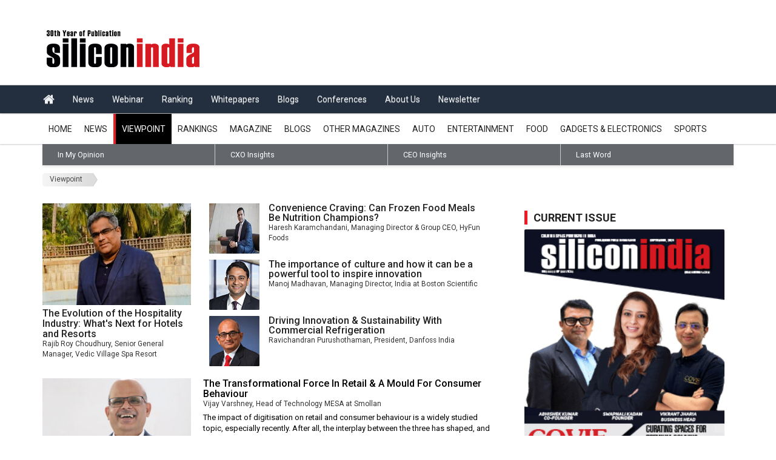

--- FILE ---
content_type: text/html; charset=UTF-8
request_url: https://lifestyle.siliconindia.com/viewpoint/
body_size: 17062
content:
   
<input type='hidden' name='jjj' value='select news_id,headline,source,short_desc,image1,image2,cat_id,source2,source3,news_type,main_region,region,dateadded,edu_category from news_data where news_type IN (3,4,6,8,12) and region='Lifestyle' and image1 != '' and article_status=1 and check_for_listing=1 order by dateadded desc LIMIT 0,16' /><!DOCTYPE html>                                          
<html lang="en">                                    
<head>                                                                                      
<meta name="msvalidate.01" content="5DD7C5C5F4A7177C1CD29CEBAD9D8F14" />
<meta name="yandex-verification" content="e8c13ab036f80459" />                   
<meta charset="utf-8">        
<meta http-equiv="X-UA-Compatible" content="IE=edge">
<meta name="viewport" content="width=device-width, initial-scale=1">
<meta http-equiv="Cache-Control" content="no-cache, no-store, must-revalidate" />
<meta http-equiv="Pragma" content="no-cache" />
<meta http-equiv="Expires" content="0" />
 
    
                  
  <link rel="canonical" href="https://lifestyle.siliconindia.com/viewpoint/">   
 
<title>siliconindia Viewpoint | Startup Viewpoint | CEO Insights | Startup VC Talk - siliconindia</title>
<meta name="Description" content="Join us for Startup VC Talk, a virtual event where leading venture capitalists share insights and advice on navigating the startup world. Don't miss out!" />
<meta name="keywords" content="Data Analytics, Cloud Computing , Technology,  Real Estate,  Indian Real Estate, Digital Marketing "/>
<link rel="next" href="https://lifestyle.siliconindia.com/viewpoint/2" />       
 
                                                                                                     
<link rel="stylesheet" type="text/css" media="all" href="https://www.siliconindia.com/si_magazine/css/style_v2.css">                                                                                                                <link href="https://www.siliconindia.com/si_magazine/css/custom-v8.css" rel="stylesheet">     
<link href="https://www.siliconindia.com/si_magazine/css/color1.css" rel="stylesheet">       
<link href="https://www.siliconindia.com/si_magazine/css/mega-menu12.css" rel="stylesheet">    
<link href="https://www.siliconindia.com/si_magazine/css/bootstrap_v5.css" rel="stylesheet">                      
<link href="https://www.siliconindia.com/si_magazine/css/bootstrap-theme.min.css" rel="stylesheet">
<link href="https://www.siliconindia.com/si_magazine/css/materialize.css" rel="stylesheet"> 
<link href="https://www.siliconindia.com/si_magazine/css/font-awesome.min_v1.css" rel="stylesheet">
<link href="https://www.siliconindia.com/si_magazine/css/owl.slider.css" rel="stylesheet">
<link rel="stylesheet" href="https://www.siliconindia.com/si_magazine/css/4/carousel_v3.css">
<link href="https://stackpath.bootstrapcdn.com/font-awesome/4.7.0/css/font-awesome.min.css" rel="stylesheet"> 
       
                                             
<!-- Global site tag (gtag.js) - Google Analytics -->     
<script src="https://www.siliconindia.com/homeoutside/js/home_new_js/osd.js"></script>
<script src="https://www.siliconindia.com/homeoutside/js/home_new_js/amp4ads-host-v0.js"></script>
<script src="https://www.siliconindia.com/homeoutside/js/home_new_js/pubads_impl_rendering_285.js"></script>
<script async="" src="https://www.siliconindia.com/homeoutside/js/home_new_js/analytics.js"></script> 

<!-- Video ad scripts -->
<link href="https://vjs.zencdn.net/7.11.4/video-js.css" rel="stylesheet" />
<script src="https://vjs.zencdn.net/7.11.4/video.min.js"></script>
<script src="https://cdn.jsdelivr.net/npm/videojs-contrib-ads@6.8.0/dist/videojs-contrib-ads.min.js"></script>
<script src="https://cdn.jsdelivr.net/npm/videojs-ima@1.9.0/dist/videojs.ima.min.js"></script>
<!-- Video ad scripts -->

<!--Home page Json code-->
<script type="application/ld+json">
{
"@context": "https://schema.org/",
"@type": "WebSite",
"name": "Siliconindia",
"url": "https://www.siliconindia.com/",
"potentialAction": {
"@type": "SearchAction",
"target": "https://www.siliconindia.com/about/{search_term_string}",
"query-input": "required name=search_term_string"
}
}
</script>
<!--Home page Json code End-->                    
<style type="text/css">              
/*Right and Left div height alignment in desktop start*/
/*@media only screen and (min-device-width: 768px) and (max-device-width: 1800px){
    .col-md-4{position: sticky;top: 0;}                        
    .col-md-8{position: sticky;top: 0;}             
}*/                                 
/*Right and Left div height alignment in desktop end*/   
@media only screen and (max-width: 991px){
.cp-megamenu .cp-mega-menu > label {line-height: 45px;height: auto !important;}
}
@media only screen and (max-width:1300px){
.cp-news-list .well {width: 95%;}
}
.cp-news-post-excerpt.draw .cp-post-content {
    padding: 0 10px 10px 10px !important;
}
.cp-news-post-excerpt.draw ul.cp-post-tools {
    padding: 0 10px 10px 10px;
}
div#startup-grid\ new-change ul.cp-post-tools {
    padding: 0px;
}
div#tech-grid ul.cp-post-tools {
    padding: 0;
}
.col-md-6.col-sm-6 .cp-news-post-excerpt.draw ul.cp-post-tools {
    padding: 0;
}


@media only screen and (max-width: 767px){.cp-mega-menu {height: auto !important;min-height: auto !important;}}
.hide-bullets {list-style:none;margin-left: 40px;margin-top:20px;}
.main-title::before {content: "";display: block;position: absolute;left: -8px;border-left: solid 4px #ee1c25;width: auto;margin-top: 0;min-height: 100%;z-index: 10;}
.main-title {border-left: solid 2px #232f3e;position: relative;z-index: 1;background-color: #232f3e;float: left;margin: 0 5px;text-align: center;border-bottom: none;padding: 0 10px 0 5px;font-size: 16px;font-weight: bold;text-transform: uppercase;text-align: left;color: #fff;height: 36px;line-height: 36px;}
.head_row {background-color: rgb(35, 47, 62);color: #fff;}
.cmn_mag_id{background-color: #63676c !important;color: #fff !important;}
.cmn_mag_id li a{background-color: #63676c !important;color: #fff !important;}
.cmn_mag_id li a:hover{background-color: #000 !important;color: #fff !important;}   
#breadcrumbs-one {border-radius: 5px;overflow: hidden;width: 100%;}       
#breadcrumbs-one li{float: left; background: #eee;border-color: #f5f5f5 #e5e5e5 #ccc;}    
#breadcrumbs-one a{padding: .2em 1em .2em 2em;float: left;text-decoration: none;color: #444;position: relative;text-shadow: 0 1px 0 rgba(255,255,255,.5);background-color: #ddd;background-image: linear-gradient(to right, #f5f5f5, #ddd);  font-size: 12px;}      
#breadcrumbs-one li:first-child a{padding-left: 1em;border-radius: 5px 0 0 5px;}
#breadcrumbs-one a:hover{background: #fff;}
#breadcrumbs-one a::after,
#breadcrumbs-one a::before{content: "";position: absolute;top: 50%;margin-top: -1.5em;   border-top: 1.5em solid transparent;border-bottom: 1.5em solid transparent;border-left: 1em solid;right: -1em;}
#breadcrumbs-one a::after{ z-index: 2;border-left-color: #ddd;  }
#breadcrumbs-one a::before{border-left-color: #ccc;  right: -1.1em;z-index: 1; }
#breadcrumbs-one a:hover::after{border-left-color: #fff;}
#breadcrumbs-one .current,
#breadcrumbs-one .current:hover{font-weight: bold;background: none;}
#breadcrumbs-one .current::after,
#breadcrumbs-one .current::before{content: normal;  }
.cp-mega-menu > ul > li:active > a {color:#fff;}
.navbar-nav>li>a {padding-top: 10px ! important;padding-bottom: 10px ! important;}      
</style>               
<!--<script async='async' src='https://www.googletagservices.com/tag/js/gpt.js'></script>
<script>   
  var googletag = googletag || {};
  googletag.cmd = googletag.cmd || [];
</script> 
<script> -->
<script async src="https://pagead2.googlesyndication.com/pagead/js/adsbygoogle.js?client=ca-pub-8636153111215923" crossorigin="anonymous"></script>
<script async src="https://securepubads.g.doubleclick.net/tag/js/gpt.js"></script>    
<script type="text/javascript">
    var googletag = googletag || {};
    googletag.cmd = googletag.cmd || [];

    (function () {
        var gads = document.createElement('script');
        gads.async = true;
        gads.type = 'text/javascript';
        var useSSL = document.location.protocol === 'https:';
        gads.src = (useSSL ? 'https:' : 'http:') + '//www.googletagservices.com/tag/js/gpt.js';
        var node = document.getElementsByTagName('script')[0];
        node.parentNode.insertBefore(gads, node);
    })();

    googletag.cmd.push(function () {
        var width = document.documentElement.clientWidth;
        var size;

        if (width < 300)
            size = [88, 31]; // feature phones
        else if (width >= 300 && width < 320)
            size = [234, 60];
        else if (width >= 320 && width < 360)
            size = [320, 50]; // smartphones
        else if (width >= 360 && width < 480)
            size = [[320, 50], [300, 100]];
        else if (width >= 480 && width < 729)
            size = [468, 60];
        else
            size = [728, 90]; // desktops and tablets

    slot1=googletag.defineSlot('/1005770/silicon-profile-Top-728x90', size, 'div-gpt-ad-1382949108009-0').addService(googletag.pubads());
    googletag.defineSlot('/1005770/silicon-home-728x90', size, 'div-gpt-ad-1382940378060-0').addService(googletag.pubads()); 
    googletag.defineSlot('/196957289/siliconindia_top_banner', [728, 90], 'div-gpt-ad-1696999989695-0').addService(googletag.pubads());     
    googletag.defineSlot('/1005770/silicon-profile-bottom-728x90', size, 'div-gpt-ad-1382949175131-0').addService(googletag.pubads());
    googletag.defineSlot('/1005770/silicon-US-top-728x90', size, 'div-gpt-ad-1573625843517-0').addService(googletag.pubads());
    googletag.defineSlot('/1005770/silicon-US-bottom-728x90', size, 'div-gpt-ad-1573625926985-0').addService(googletag.pubads());      
    googletag.defineSlot('/1005770/silicon-US-right-300x250', [300, 250], 'div-gpt-ad-1573626049270-0').addService(googletag.pubads());     
   googletag.defineSlot('/1005770/silicon-news-right-1-336x280', [[300, 250], [336, 280]], 'div-gpt-ad-1382941704283-0').addService(googletag.pubads());                    
    googletag.defineSlot('/1005770/silicon-home-336x280', [[300, 250], [336, 280]], 'div-gpt-ad-1382940312918-0').addService(googletag.pubads());                        
    googletag.defineSlot('/1005770/silicon-india-news-special-336x280-1', [[300, 250], [336, 280]], 'div-gpt-ad-1406552541633-0').addService(googletag.pubads());          
    googletag.defineSlot('/1005770/simagazine-right3-300x250', [300, 250], 'div-gpt-ad-1558428497369-0').addService(googletag.pubads());    
    googletag.defineSlot('/1005770/simagazine-right4-300x250', [300, 250], 'div-gpt-ad-1558428962591-0').addService(googletag.pubads());            
    googletag.defineSlot('/1005770/simagazine-bottom-small-468x60', [468, 60], 'div-gpt-ad-1558436115538-0').addService(googletag.pubads());       
    googletag.defineSlot('/1005770/iframe-education-300x250-1', [300, 250], 'div-gpt-ad-1565171199191-0').addService(googletag.pubads());       
    googletag.defineSlot('/1005770/SI-US-right1-300x250', [300, 250], 'div-gpt-ad-1568111086787-0').addService(googletag.pubads());                
    googletag.defineSlot('/1005770/realestate-300x250-1', [300, 250], 'div-gpt-ad-1570688529933-0').addService(googletag.pubads());
    googletag.defineSlot('/1005770/realestate300x250-2', [300, 250], 'div-gpt-ad-1570688841961-0').addService(googletag.pubads());
    googletag.defineSlot('/1005770/SI-right-subdomain-300x250', [300, 250], 'div-gpt-ad-1588941168475-0').addService(googletag.pubads());
    googletag.defineSlot('/1005770/SI-right2-subdomain-300x250', [300, 250], 'div-gpt-ad-1588941242698-0').addService(googletag.pubads());
    //googletag.defineSlot('/36311522/simagazine-top-728x90', size, 'div-gpt-ad-1517468015992-0').addService(googletag.pubads());
    //googletag.defineSlot('/36311522/simagazine-right-300x250', [300, 250], 'div-gpt-ad-1517468109578-0').addService(googletag.pubads());
    //googletag.defineSlot('/36311522/simagazine-300x100', [300, 100], 'div-gpt-ad-1519129965060-0').addService(googletag.pubads());
    //googletag.defineSlot('/36311522/simagazine-right2-300x250', [300, 250], 'div-gpt-ad-1526035879810-0').addService(googletag.pubads());    
    googletag.pubads().enableSingleRequest();    
    googletag.enableServices(); 
    });
</script>

        
<!-- Start Alexa Certify Javascript -->
<script type="text/javascript">
_atrk_opts = { atrk_acct:"Fijts1DlQy20Y8", domain:"siliconindia.com",dynamic: true};
(function() { var as = document.createElement('script'); as.type = 'text/javascript'; as.async = true; as.src = "https://certify-js.alexametrics.com/atrk.js"; var s = document.getElementsByTagName('script')[0];s.parentNode.insertBefore(as, s); })();
</script>
<noscript><img src="https://certify.alexametrics.com/atrk.gif?account=Fijts1DlQy20Y8" style="display:none" height="1" width="1" alt="" /></noscript>
<!-- End Alexa Certify Javascript -->  

 

<!-- Google tag (gtag.js) -->
<script async src="https://www.googletagmanager.com/gtag/js?id=G-XN87ZPKGFC"></script>
<script>
  window.dataLayer = window.dataLayer || [];
  function gtag(){dataLayer.push(arguments);}
  gtag('js', new Date());

  gtag('config', 'G-XN87ZPKGFC');
</script>

</head>
<body>     
<input type='hidden' name='LLLLL' value='IN'>
<input type='hidden' name='AAAAA' value='India'>    
                 
<div id="wrapper" class="wrapper">                                                                                   
                                      
                

<script type="text/javascript">   
function check_region(year,id) {
  var region=id;
  var seg="/magazines/";
  window.location=seg+year+"/"+region;
}
function cokieSet(country) {
  var Cookie_si = country;
  delcookieSI();
  createCookieSI(Cookie_si);
  //location.reload();
  window.location.href = 'https://www.siliconindia.com/';
}    
function createCookieSI(name) {
  //document.cookie="sicountry="+name+";path=/;";
  document.cookie="sicountry="+name+";path=/;domain=.siliconindia.com";
  return true;
}
function delcookieSI() {
  //document.cookie = "sicountry=; expires=Thu, 01-Jan-70 00:00:01 GMT;path=/;";
  document.cookie = "sicountry=; expires=Thu, 01-Jan-70 00:00:01 GMT;path=/;domain=.siliconindia.com";
  return true;        
}
function getCookie(cname) {
  var name = cname + "=";
  var ca = document.cookie.split(';');
  for(var i=0; i<ca.length; i++) {
    var c = ca[i].trim();
    if (c.indexOf(name)==0) return c.substring(name.length,c.length);
  }
  return "";
}
function myFunction() {
  var x = document.getElementById("myLinks");
  if (x.style.display === "block") {
    x.style.display = "none";
  } else {
    x.style.display = "block";
  }
}    
function myFunction2() {
  var x = document.getElementById("myLinks2");
  if (x.style.display === "block") {
    x.style.display = "none";        
  } else {
    x.style.display = "block";
  }
}                   
</script>          
<style>             
.dropbtn {background-color: #000;color: white;padding: 13.5px;font-size: 16px;border: none;cursor: pointer;}
.dropdown {position: relative;display: inline-block;}
.dropdown-content {display: none;position: absolute;right: 0;background-color: #f9f9f9;min-width: 160px;box-shadow: 0px 8px 16px 0px rgba(0,0,0,0.2);z-index: 999;margin-top: -47px;margin-right: -150px;}                                                                   
.dropdown-content a {color: black;padding: 5px 16px;text-decoration: none;display: block;}
.dropdown-content a:hover {background-color: #f1f1f1}
.dropdown:hover .dropdown-content {display: block;}
.dropdown:hover .dropbtn {background-color: #000;}
.wdn-text-hidden{font-size: 0;width: 1px;height: 1px;display: inline-block;overflow: hidden;position: absolute!important;border: 0!important;padding: 0!important;margin: 0!important;clip: rect(1px,1px,1px,1px);}
.travel:hover{color:#333;}
#life-blog{width:15% ! important}
#myblog{width:10% ! important}         
@media only screen and (min-device-width: 700px) and (max-device-width: 1800px){
    .mob{width: 728px;}                                                         
}    
@media only screen and (min-device-width: 1880px) and (max-device-width: 2100px){
  .mob{width: 728px;}                                          
} 
@media screen and (max-width: 991px)   
{
  #life-blog{width: 100% ! important}
  #myblog{width: 100% ! important}
  .cp-mega-menu .drop-down.full-width{width:100% ! important;margin-left:0px ! important;}
  .cp-mega-menu .drop-down.full-width ul li{border-bottom: 0.5px ridge;}
}

.cp-mega-menu > ul > #menu:hover a{background-color:#fff ! important;color:#000 ! important;border-left: none ! important;}
@media only screen and (min-device-width: 768px) and (max-device-width: 1800px){
  .col-md-3{width: 23.8%;}
  #survey1{width: 190px;}
  #survey2{width: 209px;}                                                                 
}

.cp-mega-menu > ul > li > a {padding-left:10px; padding-right:10px;}
</style>                                                 
<div id="cp-header" class="cp-header">                         
  <div class="cp-logo-row"><div class="container"><div class="row">
    <div class="col-md-4"><div class="logo">
            <a href='https://www.siliconindia.com/'><img src="https://www.siliconindia.com/images/silicon_logo.png" alt="siliconindia" title="siliconindia" style="padding-top:22px;"></a>
            <h1 class="wdn-text-hidden">Siliconindia Magazine</h1>
      <!--<select style="height: 30px;width: 110px; margin-top:35px;" onchange="cokieSet(this.value)" disabled>
        <option value="India"  selected="selected" >India Edition</option>
        <option value="US" >US Edition</option>
      </select>-->
    </div></div>
    <div class="col-md-8">
                
            <ins class="adsbygoogle" style="display:inline-block;width:728px;height:90px" data-ad-client="ca-pub-8636153111215923" data-ad-slot="8599384285"></ins>
        <script>
            (adsbygoogle = window.adsbygoogle || []).push({});
        </script>
              </div>
  </div></div></div>    
<!-- Siliconindia Header Start 1 -->      
        
        

<style>
.navbar-nav>li>a {padding-top: 10px;padding-bottom: 10px;}
.navbar-nav li a{text-shadow: 0 1px 0 rgba(255,255,255,.35);}
nav ul li a {color: rgba(255, 255, 255, .9);text-decoration: none;border-top: 2px solid transparent;border-bottom: 2px solid transparent;transition: all .3s ease-in-out;}
.nav .open>a{color: #337ab7 ! important;}
.nav>li>a:focus{color: #337ab7 ! important;}
.navbar-nav li a:hover{color: #337ab7;}
#lifedp li a{color: black;}
#lifedp li a:hover{color: black;}
.navbar-nav>li>#lifedp {margin-top: 0;border-top-left-radius: 0;border-top-right-radius: 0;}
.open>#lifedp {display: block;}
#lifedp {position: absolute;top: 100%;left: 0;z-index: 1000;float: left;min-width: 160px;padding: 5px 0;margin: 2px 0 0;font-size: 14px;text-align: left;list-style: none;background-color: #fff;background-clip: padding-box;border: 1px solid rgba(0,0,0,.15);border-radius: 4px;  box-shadow: 0 6px 12px rgba(0,0,0,.175);}
nav ul li ul li {min-width: 190px;}
#lifedp>li>a {display: block;padding: 3px 20px;clear: both;font-weight: normal;line-height: 1.42857143;color: #333;white-space: nowrap;}
nav ul li ul li a {background: transparent;border-bottom: 1px solid #DDE0E7;}
/*.down {
  border: solid white;
  border-width: 0 2px 2px 0;
  display: inline-block;
  padding: 2px;
  margin-left:4px;
  transform: rotate(45deg);
  -webkit-transform: rotate(45deg);
} */
nav ul li a:not(:only-child)::after {padding-left: 4px;content: ' ▾';}
.activemenu{background-color:#ddd;border-radius: 0;}
.activemenu a{
color:#232f3e;font-weight: 700;
}
</style>

  <div class="cp-megamenu" style="background-color:#232f3e;"><div class="container"><div class="row"><div class="col-md-12" style="padding-left:0;"><div class="navbar-wrapper"><div><nav class="navbar " style="margin-bottom: 0px;min-height: 44px;"><div>
      <div class="navbar-header"><button type="button" class="navbar-toggle collapsed" data-toggle="collapse" data-target="#navbar" aria-expanded="false" aria-controls="navbar">
        <span class="sr-only">Toggle navigation</span>
        <span class="icon-bar" style="background-color: #fff;"></span>
        <span class="icon-bar" style="background-color: #fff;"></span>
        <span class="icon-bar" style="background-color: #fff;"></span>
      </button></div>
      <div id="navbar" class="navbar-collapse collapse"><div class="row"><div class="">
          <ul class="nav navbar-nav">
              <li><a href="https://www.siliconindia.com/" id="home_icon" style="font-size:20px"><i class="fa fa-home"></i></a></li>
                              <li><a href="https://www.siliconindia.com/news/general.html">News</a></li>
                            <li><a href="https://www.siliconindia.com/events/webinar/">Webinar</a></li>
              <li><a href="https://www.siliconindia.com/rankings/technology/2025/">Ranking</a></li>
                                          <li><a href="https://cio.siliconindia.com/whitepaper.html">Whitepapers</a></li>
              <li><a href="https://blogs.siliconindia.com">Blogs</a></li>
              <li><a href="https://www.siliconindia.com/conferences.html">Conferences</a></li>
              <li ><a href="https://www.siliconindia.com/about/">About Us</a></li>
              <li ><a href="https://www.siliconindia.com/newsletter/">Newsletter</a></li>
                                      </ul>
                </div></div></div>
  </div></nav></div></div></div></div></div></div>
                                              
    <!-- Siliconindia Header End-->
    <div class="cp-megamenu"  style="margin-bottom: 48px;z-index: 9;">                                      
    	<div class="container" id="subcontainer">                           
    		<div class="row">              
    			<div class="col-md-12">
    				<div class="cp-mega-menu">
    					<label for="mobile-button"> <i class="fa fa-bars"></i> </label>
    					<input id="mobile-button" type="checkbox" aria-expanded="true">       
    						<ul class="collapse main-menu">                                         
    							                    
                                                           
    							  <li ><a  href="https://lifestyle.siliconindia.com/"  >Home</a></li>             
                                                  <li ><a  href="https://www.siliconindia.com/news/life.html" > News</a>
                                          
                              </li>     
                                                               
                                                         
                                         
                                 <li  class="active" style="border-left: 1px solid #fff;border-left: 4px solid #ee1c25; background-color:#000; color:#fff;">       
                                 <a                                        href="https://lifestyle.siliconindia.com/viewpoint/"
                                              
                                     
                                      style="color:#fff;"
                                    >            
                                      Viewpoint  
                                </a>                                                                     
                                <!-- <ul class="drop-down one-column hover-expand1 cmn_mag_id"> -->
                                <ul class="drop-down full-width-1 text-links hover-expand1 cmn_mag_id" style="display:block">                   
                                  <ul>                           
                                      <li > 
                                        <a 
                                                                          href="https://lifestyle.siliconindia.com/viewpoint/in-my-opinion/"
                                              
                                    >   
                                          In My Opinion
                                        </a>
                                      </li> 
                                    </ul>                 
                                       <ul> <li > <a 
                                                                              href="https://lifestyle.siliconindia.com/viewpoint/cxoinsights/"
                                     
                                           >CXO Insights</a> </li></ul>              
                                        <ul><li > <a                                       href="https://lifestyle.siliconindia.com/viewpoint/ceo-insights/"
                                                                              >CEO Insights</a> </li></ul>
                                                                              <ul> <li > <a 
                                                                              href="https://lifestyle.siliconindia.com/viewpoint/last-word/"
                                      
 
                                        >Last Word</a> </li></ul>  
                                    </ul> 
                                                       
                                </li>  
                                                 
                                   
                                 
                                
                                <li><a                                     href="https://www.siliconindia.com/rankings/lifestyle/2023/"
                                  >Rankings</a></li>    
   
                                                                                                  
                                                                  
                           
                               <!--  <li><a href="https://www.siliconindia.com/education-viewpoint/" >Education Viewpoint</a></li>   -->                                          
                            
                                
                                                                                                                                            
                                         
   								<li ><a id="icon" onclick="myFunction();" href="https://lifestyle.siliconindia.com/magazines/2024/" > Magazine</a>                                  
                                                        
    							</li>                                                     
                                                              
                                        
                                                                                        
<!-- Extra magazine menu Start-->

  
<!-- Extra magazine menu End-->    
                                                                                                      
                                        
                                                                                                                                                              
                                                                                                                                           
                               
                                                              <li><a id="icon" href="javascript:void(0);" onclick="myFunction();">Blogs</a>       
                                  <ul class="drop-down full-width text-links hover-expand1 cmn_mag_id" id="life-blog" style="margin-left:0px;left: unset ! important;">     
                                      <li><a href="https://blogs.siliconindia.com/category/BeautyFashion/"> Beauty & Fashion</a></li>
                                      <li><a href="https://blogs.siliconindia.com/category/FoodDrinks/">Food & Drinks</a></li>
                                      <li><a href="https://blogs.siliconindia.com/category/Sports/">Sports</a></li>
                                      <li><a href="https://blogs.siliconindia.com/category/TravelVacation/">Travel & Vacation</a></li>          
                                  </ul>                                                             
                                </li>                  
                                                                                            <!-- Extra magazine menu Start-->

                                                              
                                             
                                        
                                  <li><a id="icon" onclick="myFunction2();" href="javascript:void(0);">Other Magazines</a>                     
                                    <ul class="drop-down full-width text-links hover-expand1 cmn_mag_id" id="myLinks2" style=" margin-left: 40.1%; ">                                              
                                  <ul> <li id="technology" value="technology"> <a href="https://technology.siliconindia.com/magazines/2025/" target="_top">Technology</a> </li></ul>          
                                  <ul> <li id="startup" value="startup"> <a href="https://startup.siliconindia.com/magazines/2025/" target="_top">Startup</a> </li></ul>         
                                  <ul> <li id="industry" value="industry"> <a href="https://industry.siliconindia.com/magazines/2025/" target="_top">Industry</a> </li></ul>                   
                                  <ul> <li id="services" value="services"> <a href="https://enterprise-services.siliconindia.com/magazines/2025/" target="_top">Enterprise Services</a> </li></ul>        
                                  <ul> <li id="healthcare" value="healthcare"> <a href="https://healthcare.siliconindia.com/magazines/2025/" target="_top">Healthcare</a> </li></ul>            
                                  <ul> <li id="education" value="education"> <a href="https://education.siliconindia.com/magazines/2025/" target="_top">Education</a> </li></ul>               
                                  <ul>  <li id="consultants" value="consultants"> <a href="https://consultants.siliconindia.com/magazines/2025/" target="_top">Consultants</a> </li> </ul>     
                                  <ul> <li id="realestate" value="realestate"> <a href="https://realestate.siliconindia.com/magazines/2025/" target="_top">Realestate</a> </li></ul>                
                                  <ul> <li id="special" value="special"> <a href="https://special.siliconindia.com/magazines/2025/" target="_top">Special</a> </li></ul>   
                                  <ul class="travel" style="background-color: #63676c !important;"> <li style="color: rgb(239, 212, 212);" id="travel" value="travel"> <a href="https://travel.siliconindia.com/travel_magazines/2024" style="background-color:#000 !important;background-color: transparent !important;" target="_top">Travel</a> </li></ul>  
                                  <ul> <li id="lifestyle" value="lifestyle"> <a href="https://lifestyle.siliconindia.com/magazines/2024/" target="_top">Lifestyle</a> </li></ul>   
                                  <ul> <li id="middleeast" value="middleeast"> <a href="https://middleeast.siliconindia.com/magazines/2024/" target="_top">Middleeast</a> </li></ul> 
                                  <ul> <li id="marketing" value="marketing"> <a href="https://marketing.siliconindia.com/magazines/2025/" target="_top">Marketing</a> </li></ul>  
                                  <ul> <li id="hr" value="hr"> <a href="https://hr.siliconindia.com/magazines/2024/" target="_top">Human Resource</a> </li></ul>
                                  <ul style="border-right:1px solid #cccccc;"> <li id="finance" value="finance"> <a href="https://finance.siliconindia.com/magazines/2025/" target="_top">Finance</a> </li></ul>     
                                  <ul style="border-right:1px solid #cccccc;"> <li id="brands" value="brands"> <a href="https://brands.siliconindia.com/magazines/2025/" target="_top">Brands</a> </li></ul>
                                </ul>
                              </li>                                               
                                                  
                                        
                            <!-- Extra magazine menu End-->
                            <!-- New change for category news starts-->
                                                        <li><a href="https://www.siliconindia.com/news/cars.html" target="_blank">Auto</a></li>
                            <li><a href="https://www.siliconindia.com/news/entertainment.html" target="_blank">Entertainment</a></li>
                            <li><a href="https://www.siliconindia.com/news/food.html" target="_blank">Food</a></li>
                            <li><a href="https://www.siliconindia.com/gadget/news.html" target="_blank">Gadgets & Electronics</a></li>
                            <li><a href="https://www.siliconindia.com/news/sports.html" target="_blank">Sports</a></li>
                                                        <!-- New change for category news ends -->
                        </ul> 
                      </div>
   				       </div>                                                                     
                   			</div>                      
  		</div>
   	</div>                                            
</div>
                              
  
    <div class="container"><ul id="breadcrumbs-one">                                             
          
      
                          
                  

         
                
                                                          
           
          
    <li><a  href="https://lifestyle.siliconindia.com/viewpoint/"
          >Viewpoint</a> </li>    
              
       
                   
    
                        
      
               
            
     
       
    </ul>        
               
      </div>                  
    
    <div class="main-content">
   
      <div  class="container" >
       <input type="hidden" name="GHHH" value="cioviewpoint_listing" />     
                                                                                               
                          <div class="row">
                 
            
            <style>.hide-bullets {list-style:none;margin-left: 40px;margin-top:20px;}
.main-title::before {content: "";display: block;position: absolute;left: -8px;border-left: solid 4px #ee1c25;width: auto;margin-top: 0;min-height: 100%;z-index: 10;}   
.main-title {border-left: solid 2px #232f3e;position: relative;z-index: 1;background-color: #232f3e;float: left;margin: 0 5px;text-align: center;border-bottom: none;padding: 0 10px 0 5px;font-size: 16px;font-weight: bold;text-transform: uppercase;text-align: left;color: #fff;height: 36px;line-height: 36px;}                
.scale_image {width: 100%;}   
.post_title {font-size: 20px;}   
.cp-news-grid-style-5 .cp-news-list {margin-bottom: 10px;border-radius: 2px;overflow: hidden;box-shadow: 0 1px 4px transparent;}
.indi-col {font-size: 16px;margin-top: 0px;margin-bottom: 0px;}
.vertical_list li .post_text {padding-top: 0px;}
.cp-news-grid-style-5 .cp-news-list .cp-post-content {padding: 8px 11px 18px 0px;}
.main-content {width: 100%;float: left;padding: 10px 0;}
[class*="section_post_"] .post_text h2.post_title {display: inherit;line-height: 15px;font-size: 16px;font-weight: 600;}   
.read_post_list ul li:first-child {margin-top: 0px;}
.vertical_list li .scale_image_container {float: left;margin-right: 20px;margin-bottom: 0;max-width: 245px;}
.head_row {background-color: rgb(35, 47, 62);color: #fff;}
.cmn_mag_id{background-color: #63676c !important;color: #fff !important;}
.cmn_mag_id li a{background-color: #63676c !important;color: #fff !important;}
.full-width {width: 100% !important;float: left;}
.pagination li a {background: #f9f9f9;border: 1px solid #e4e4e4;display: block;font-size: 12px;padding: 5px;font-weight: bold;}
.pagination > li {display: inline;margin-left: 5px;} 
@media only screen and (min-device-width: 738px) and (max-device-width: 2800px){
}
@media only screen and (min-device-width: 200px) and (max-device-width: 992px){
#cioviewpoint{position: unset!important;top: 0;}
}
@media only screen and (max-width: 991px){
div#rightpart {position: unset !important;}
.col-md-8 {position: unset !important;}
}
.footer-three p {text-align: left !important;}
@media only screen and (max-width: 991px){
.cp-news-list ul.col-md-6 {overflow: hidden;width: 100%;}
.cp-news-list li.col-md-12.col-sm-12 .cp-thumb {width: 200px;float: left;}
.cp-news-list ul.col-md-6 {overflow: hidden;width: 100%;display: flex;}
#footer .col-md-3 {overflow: hidden;width: 100%;}
ul.footer-social {text-align: center;}
.logo img {padding: 0 !important;}
.widget.sidebar-featured-post.col-md-12 .carousel-inner {width: 300px !important;}
.cp-news-list li.col-md-12.col-sm-12:nth-child(1) {float: left;width: 220px;margin: 0 0 20px 0;}
}
@media only screen and (max-width: 767px){
li.col-md-4.col-sm-4 .cp-news-post-excerpt .cp-thumb {float: left;width: 200px;margin: 0 15px 0px 0;}
li.col-md-4.col-sm-4 .cp-news-post-excerpt {display: flex;width: 95%;margin: 0 0 10px 0;}
.vertical_list li .scale_image_container {max-width: 150px;}
li.col-md-6.col-sm-6 .small-post .cp-post-content {margin: 0 !important;}
.cp-news-list li.col-md-12.col-sm-12 .cp-thumb {width: 150px;float: left;}
.cp-news-list li.col-md-12.col-sm-12:nth-child(1) {float: left;width: 165px;margin: 0 0 20px 0;}
}
@media only screen and (max-width: 425px){
.widget.sidebar-featured-post.col-md-12 .carousel-inner {width: 100% !important;}
.vertical_list li .scale_image_container {max-width: 100px;}
.navbar-nav {margin: 0px;}
.navbar-nav li a {text-shadow: 0 1px 0 rgba(255, 255, 255, .35);padding: 5px 15px 5px 15px !important;border-bottom: 1px solid #ffffff1c;}
.cp-news-grid-style-5 .cp-news-list h3 {margin: -10px 0 0 0px;font-size: 15px;line-height: 18px;}
.cp-news-list li.col-md-12.col-sm-12:nth-child(1) {float: left;width: 113px;margin: 0 0 20px 0;}
.cp-news-list li.col-md-12.col-sm-12 .cp-thumb {width: 100px;float: left;}
}
@media only screen and (min-width:767px) {  .cp-mega-menu .drop-down.full-width {margin-left:26.2% !important;}}
</style>       
<div  class="col-md-8" style="position: relative; overflow: visible; min-height: 1px;position:sticky;position:-webkit-sticky;top:100px;float:left;">        
  <div class="cp-news-grid-style-5 m20">
    <div class="section-title orange-border"></div>
	  <div style="margin-bottom: 20px;">
		<div class="row">
			<ul class="grid">
  				                    <li class="col-md-4 col-sm-4" style="padding-right: 0px;">
                    	<div class="cp-news-post-excerpt">
                        	<div class="cp-thumb" style="margin-bottom: 5px;"><a href="https://www.siliconindia.com/viewpoint/ceo-insights/the-evolution-of-the-hospitality-industry-what-s-next-for-hotels-and-resorts-nwid-47786.html"><img src="https://www.siliconindia.com/images/simag_images/uploaded_images/newstransfer/amby3rajib 280.jpg" alt="The Evolution of the Hospitality Industry: What's Next for Hotels and Resorts" title="The Evolution of the Hospitality Industry: What's Next for Hotels and Resorts"></a></div>   
                    		<div class="cp-post-content"><h3><a href="https://www.siliconindia.com/viewpoint/ceo-insights/the-evolution-of-the-hospitality-industry-what-s-next-for-hotels-and-resorts-nwid-47786.html">The Evolution of the Hospitality Industry: What's Next for Hotels and Resorts</a></h3><small>Rajib Roy Choudhury, Senior General Manager, Vedic Village Spa Resort   </small></div>
                    	</div>         
                    </li>         
				  
                <li class="col-md-8 col-sm-8" >
                  <ul class="small-grid">
                                            <li class="col-md-12 col-sm-12">    
                        	<div class="small-post" >
                        	<div class="cp-thumb"><a href="https://www.siliconindia.com/viewpoint/ceo-insights/convenience-craving-can-frozen-food-meals-be-nutrition-champions-nwid-47001.html"><img src="https://www.siliconindia.com/images/simag_images/uploaded_images/newstransfer/1nplrkey1.jpg" alt="Convenience Craving: Can Frozen Food Meals Be Nutrition Champions?" title="Convenience Craving: Can Frozen Food Meals Be Nutrition Champions?"></a></div>  
                        	<div class="cp-post-content"><h3><a href="https://www.siliconindia.com/viewpoint/ceo-insights/convenience-craving-can-frozen-food-meals-be-nutrition-champions-nwid-47001.html">Convenience Craving: Can Frozen Food Meals Be Nutrition Champions?</a></h3><small>Haresh Karamchandani, Managing Director & Group CEO, HyFun Foods    </small></div>  
                        	</div>   
                        </li>      
                                            <li class="col-md-12 col-sm-12">    
                        	<div class="small-post"  style="margin-top:10px;" >
                        	<div class="cp-thumb"><a href="https://www.siliconindia.com/viewpoint/cxoinsights/the-importance-of-culture-and-how-it-can-be-a-powerful-tool-to-inspire-innovation-nwid-41155.html"><img src="https://www.siliconindia.com/images/simag_images/uploaded_images/newstransfer/ajajk83x83-2.jpg" alt="The importance of culture and how it can be a powerful tool to inspire innovation" title="The importance of culture and how it can be a powerful tool to inspire innovation"></a></div>  
                        	<div class="cp-post-content"><h3><a href="https://www.siliconindia.com/viewpoint/cxoinsights/the-importance-of-culture-and-how-it-can-be-a-powerful-tool-to-inspire-innovation-nwid-41155.html">The importance of culture and how it can be a powerful tool to inspire innovation</a></h3><small>Manoj Madhavan, Managing Director, India at Boston Scientific    </small></div>  
                        	</div>   
                        </li>      
                                            <li class="col-md-12 col-sm-12">    
                        	<div class="small-post"  style="margin-top:10px;" >
                        	<div class="cp-thumb"><a href="https://www.siliconindia.com/viewpoint/in-my-opinion/driving-innovation-sustainability-with-commercial-refrigeration-nwid-40518.html"><img src="https://www.siliconindia.com/images/simag_images/uploaded_images/newstransfer/whwflRavichandran2.jpg" alt="Driving Innovation & Sustainability With Commercial Refrigeration" title="Driving Innovation & Sustainability With Commercial Refrigeration"></a></div>  
                        	<div class="cp-post-content"><h3><a href="https://www.siliconindia.com/viewpoint/in-my-opinion/driving-innovation-sustainability-with-commercial-refrigeration-nwid-40518.html">Driving Innovation & Sustainability With Commercial Refrigeration</a></h3><small>Ravichandran Purushothaman, President, Danfoss India   </small></div>  
                        	</div>   
                        </li>      
                        
				  </ul>
				</li> 
			</ul>
		</div>
	  </div>
	</div>    
    <div class="cp-news-grid-style-1 col-md-12">
	  <div class="row">
      	<div class="read_post_list">
           <ul class="vertical_list">
                               <li class="clearfix">
                    <div class="scale_image_container"><a href="https://www.siliconindia.com/viewpoint/cxoinsights/the-transformational-force-in-retail-a-mould-for-consumer-behaviour-nwid-40516.html"><img src="https://www.siliconindia.com/images/simag_images/uploaded_images/newstransfer/uxs2lvijay1.jpg" alt="The Transformational Force In Retail & A Mould For Consumer Behaviour" title="The Transformational Force In Retail & A Mould For Consumer Behaviour" class="scale_image"></a></div>     
                    <div class="wrapper"><div class="post_text"><h4 class="indi-col"><a href="https://www.siliconindia.com/viewpoint/cxoinsights/the-transformational-force-in-retail-a-mould-for-consumer-behaviour-nwid-40516.html" style="color:black;">The Transformational Force In Retail & A Mould For Consumer Behaviour</a></h4><small>  Vijay Varshney, Head of Technology MESA at Smollan   </small><p>The impact of digitisation on retail and consumer behaviour is a widely studied topic, especially recently. After all, the interplay between the three has shaped, and will...<span class="read"><a href="https://www.siliconindia.com/viewpoint/cxoinsights/the-transformational-force-in-retail-a-mould-for-consumer-behaviour-nwid-40516.html">Read More</a></span></p></div></div>          
                 </li>          
                               <li class="clearfix">
                    <div class="scale_image_container"><a href="https://www.siliconindia.com/viewpoint/cxoinsights/the-influence-of-artificial-intelligence-on-the-service-industry-and-our-approach-to-managing-the-transition-nwid-40515.html"><img src="https://www.siliconindia.com/images/simag_images/uploaded_images/newstransfer/hit0qDamodar1.jpg" alt="The Influence Of Artificial Intelligence On The Service Industry And Our Approach To Managing The Transition" title="The Influence Of Artificial Intelligence On The Service Industry And Our Approach To Managing The Transition" class="scale_image"></a></div>     
                    <div class="wrapper"><div class="post_text"><h4 class="indi-col"><a href="https://www.siliconindia.com/viewpoint/cxoinsights/the-influence-of-artificial-intelligence-on-the-service-industry-and-our-approach-to-managing-the-transition-nwid-40515.html" style="color:black;">The Influence Of Artificial Intelligence On The Service Industry And Our Approach To Managing The Transition</a></h4><small> Damodar Rao Gummadapu, Co-Founder & Chairman, Techwave   </small><p>In today's competitive business landscape, optimizing and automating processes have become crucial for enhancing productivity, speeding up time-to-market, ensuring quality, and...<span class="read"><a href="https://www.siliconindia.com/viewpoint/cxoinsights/the-influence-of-artificial-intelligence-on-the-service-industry-and-our-approach-to-managing-the-transition-nwid-40515.html">Read More</a></span></p></div></div>          
                 </li>          
                      
			</ul>    
		</div>
	  </div>
	</div>
	<div class="cp-news-grid-style-5 m20">
	  <div class="section-title orange-border"></div>
      <div><div class="cp-news-list row">
        <div class="col-md-12" style="padding-right: 0px;padding-left: 0px;"> 
					<ul class="col-md-6">
				<li class="col-md-12 col-sm-12">
					<div class="cp-thumb"><a href="https://www.siliconindia.com/viewpoint/ceo-insights/leveraging-new-age-tools-to-improve-talent-acquisition-nwid-39875.html"><img src="https://www.siliconindia.com/images/simag_images/uploaded_images/newstransfer/927jq280x192-1.jpg" alt="Leveraging new age tools to improve talent acquisition" title="Leveraging new age tools to improve talent acquisition"></a></div></li>
				<li class="col-md-12 col-sm-12"><div class="cp-post-content"><h3><a href="https://www.siliconindia.com/viewpoint/ceo-insights/leveraging-new-age-tools-to-improve-talent-acquisition-nwid-39875.html">Leveraging new age tools to improve talent acquisition</a></h3><small>Anupriya Srivastava, Vice President, dentsu global services   </small></div></li>     
			</ul>    
					<ul class="col-md-6">
				<li class="col-md-12 col-sm-12">
					<div class="cp-thumb"><a href="https://www.siliconindia.com/viewpoint/in-my-opinion/life-after-life-nwid-39738.html"><img src="https://www.siliconindia.com/images/simag_images/uploaded_images/newstransfer/dgap4shiva1.jpg" alt="Life After Life" title="Life After Life"></a></div></li>
				<li class="col-md-12 col-sm-12"><div class="cp-post-content"><h3><a href="https://www.siliconindia.com/viewpoint/in-my-opinion/life-after-life-nwid-39738.html">Life After Life</a></h3><small>Sivakumaran Janakiraman, Chief Operating Officer,  Kovai Medical Center & Hospital   </small></div></li>     
			</ul>    
		    
    </div>                       
  <div class="col-md-12" style="padding-right: 0px;padding-left: 0px;"> 
          <ul class="col-md-6">
        <li class="col-md-12 col-sm-12">
          <div class="cp-thumb"><a href="https://www.siliconindia.com/viewpoint/cxoinsights/leading-the-way-how-ai-can-transform-leadership-nwid-39736.html"><img src="https://www.siliconindia.com/images/simag_images/uploaded_images/newstransfer/ogh6gAshwin1.jpg" alt="Leading The Way: How AI Can Transform Leadership" title="Leading The Way: How AI Can Transform Leadership"></a></div></li>  
        <li class="col-md-12 col-sm-12"><div class="cp-post-content"><h3><a href="https://www.siliconindia.com/viewpoint/cxoinsights/leading-the-way-how-ai-can-transform-leadership-nwid-39736.html">Leading The Way: How AI Can Transform Leadership</a></h3><small>Ashwin Bhadri, CEO, Equinox Labs   </small></div></li>     
      </ul>      
          <ul class="col-md-6">
        <li class="col-md-12 col-sm-12">
          <div class="cp-thumb"><a href="https://www.siliconindia.com/viewpoint/cxoinsights/10-life-lessons-from-tagbin-s-ceo-nurturing-success-with-wisdom-and-heart-nwid-39602.html"><img src="https://www.siliconindia.com/images/simag_images/uploaded_images/newstransfer/8oiigsaurav.jpg" alt="10 Life Lessons from Tagbin's CEO: Nurturing Success with Wisdom and Heart" title="10 Life Lessons from Tagbin's CEO: Nurturing Success with Wisdom and Heart"></a></div></li>  
        <li class="col-md-12 col-sm-12"><div class="cp-post-content"><h3><a href="https://www.siliconindia.com/viewpoint/cxoinsights/10-life-lessons-from-tagbin-s-ceo-nurturing-success-with-wisdom-and-heart-nwid-39602.html">10 Life Lessons from Tagbin's CEO: Nurturing Success with Wisdom and Heart</a></h3><small>Saurav Bhaik, Founder and CEO of Tagbin   </small></div></li>     
      </ul>      
     
    </div>  
	  </div></div>
	</div>
	<div class="cp-news-grid-style-2 m20">
	 <div class="section-title orange-border"></div>
		<div class="row">    
            <ul class="small-grid">
                                <div class="col-md-12 col-sm-12" style="padding-left:0px !important;">                    <li class="col-md-6 col-sm-6">
                    	<div class="small-post"><div class="cp-thumb"><a href="https://www.siliconindia.com/viewpoint/in-my-opinion/technology-reaching-the-bottomline-to-comprehend-the-needs-of-female-workforce-nwid-38563.html"><img src="https://www.siliconindia.com/images/simag_images/uploaded_images/newstransfer/cg8zfSumit-Sabharwal2.jpg" alt="Technology Reaching the Bottomline to Comprehend the Needs of Female Workforce" title="Technology Reaching the Bottomline to Comprehend the Needs of Female Workforce"></a></div>  
                    	<div class="cp-post-content" style="margin-left:28%;"><h3><a href="https://www.siliconindia.com/viewpoint/in-my-opinion/technology-reaching-the-bottomline-to-comprehend-the-needs-of-female-workforce-nwid-38563.html">Technology Reaching the Bottomline to Comprehend the Needs of Female Workforce</a></h3><small>Sumit Sabharwal, Teamlease, HRtech   </small></div>                       
                        </div>      
                    </li>                                                                          
                  
                                                    <li class="col-md-6 col-sm-6">
                    	<div class="small-post"><div class="cp-thumb"><a href="https://www.siliconindia.com/viewpoint/cxoinsights/changing-the-phygital-world-with-design-thinking-nwid-38562.html"><img src="https://www.siliconindia.com/images/simag_images/uploaded_images/newstransfer/elk9lNitin-Sethi2.jpg" alt="Changing The Phygital World With Design Thinking" title="Changing The Phygital World With Design Thinking"></a></div>  
                    	<div class="cp-post-content" style="margin-left:28%;"><h3><a href="https://www.siliconindia.com/viewpoint/cxoinsights/changing-the-phygital-world-with-design-thinking-nwid-38562.html">Changing The Phygital World With Design Thinking</a></h3><small>Nitin Sethi, Chief Digital Officer-Consumer Businesses, Adani Group   </small></div>                       
                        </div>      
                    </li>                                                                          
                 </div> 
                                <div class="col-md-12 col-sm-12" style="padding-left:0px !important;">                    <li class="col-md-6 col-sm-6">
                    	<div class="small-post"><div class="cp-thumb"><a href="https://www.siliconindia.com/viewpoint/cxoinsights/what-are-the-emerging-technologies-used-to-offer-skill-development-training-nwid-38560.html"><img src="https://www.siliconindia.com/images/simag_images/uploaded_images/newstransfer/etoowHarsh2.jpg" alt="What are the Emerging Technologies Used to offer Skill Development & Training?" title="What are the Emerging Technologies Used to offer Skill Development & Training?"></a></div>  
                    	<div class="cp-post-content" style="margin-left:28%;"><h3><a href="https://www.siliconindia.com/viewpoint/cxoinsights/what-are-the-emerging-technologies-used-to-offer-skill-development-training-nwid-38560.html">What are the Emerging Technologies Used to offer Skill Development & Training?</a></h3><small>Harsh Suresh Bharwani, CEO & MD, Jetking Infotrain   </small></div>                       
                        </div>      
                    </li>                                                                          
                  
                                                    <li class="col-md-6 col-sm-6">
                    	<div class="small-post"><div class="cp-thumb"><a href="https://www.siliconindia.com/viewpoint/cxoinsights/the-sea-raft-for-sailing-through-the-resilient-economy-nwid-38559.html"><img src="https://www.siliconindia.com/images/simag_images/uploaded_images/newstransfer/mlbsiRavindra2.jpg" alt="The Sea Raft For Sailing Through The Resilient Economy" title="The Sea Raft For Sailing Through The Resilient Economy"></a></div>  
                    	<div class="cp-post-content" style="margin-left:28%;"><h3><a href="https://www.siliconindia.com/viewpoint/cxoinsights/the-sea-raft-for-sailing-through-the-resilient-economy-nwid-38559.html">The Sea Raft For Sailing Through The Resilient Economy</a></h3><small>Ravindra Lalas, Marketing Leader-AWS Business Unit, TCS   </small></div>                       
                        </div>      
                    </li>                                                                          
                 </div> 
                                <div class="col-md-12 col-sm-12" style="padding-left:0px !important;">                    <li class="col-md-6 col-sm-6">
                    	<div class="small-post"><div class="cp-thumb"><a href="https://www.siliconindia.com/viewpoint/cxoinsights/from-frustration-to-innovation-design-thinking-nwid-38309.html"><img src="https://www.siliconindia.com/images/simag_images/uploaded_images/newstransfer/42cyo83x83-1.jpg" alt="From Frustration to Innovation - Design Thinking" title="From Frustration to Innovation - Design Thinking"></a></div>  
                    	<div class="cp-post-content" style="margin-left:28%;"><h3><a href="https://www.siliconindia.com/viewpoint/cxoinsights/from-frustration-to-innovation-design-thinking-nwid-38309.html">From Frustration to Innovation - Design Thinking</a></h3><small>Sukraat Dang, Course Instructor for Design Thinking and Business Data Management, IITM    </small></div>                       
                        </div>      
                    </li>                                                                          
                  
                                                    <li class="col-md-6 col-sm-6">
                    	<div class="small-post"><div class="cp-thumb"><a href="https://www.siliconindia.com/viewpoint/cxoinsights/gen-z-lifestyle-driving-demand-in-the-new-digital-world-order-nwid-37759.html"><img src="https://www.siliconindia.com/images/simag_images/uploaded_images/newstransfer/ltbm083x83-2.jpg" alt="Gen Z Lifestyle Driving Demand In The New Digital World Order" title="Gen Z Lifestyle Driving Demand In The New Digital World Order"></a></div>  
                    	<div class="cp-post-content" style="margin-left:28%;"><h3><a href="https://www.siliconindia.com/viewpoint/cxoinsights/gen-z-lifestyle-driving-demand-in-the-new-digital-world-order-nwid-37759.html">Gen Z Lifestyle Driving Demand In The New Digital World Order</a></h3><small>Anku Jain, Managing Director, MediaTek India   </small></div>                       
                        </div>      
                    </li>                                                                          
                 </div> 
                   
            </ul>     
		</div>                                                                  
	  </div>                                                                                              
    <div class="text-right full-width" style="text-align:right;">
    <ul class="pagination">
        <li>
                                                                     
        </li>                  
           
           
                  
           <li class="paginate_button next"><a  href="/viewpoint//2"  class="Verdanabold" title="Next">Next>></a></li> 
                        
    </ul>               
   </div>                                        
</div>                                        
                      
                                    
<style>
.active{-webkit-transition: width 2s;transition: width 2s;}
#rank_slide .owl-prev{margin-left:40% !important;}
#rank_slide .owl-next{float:left !important;}
#rank_slide{margin-bottom: 20px;margin-left:10px;}
#rank_slide .owl-wrapper-outer{border:none !important;}
#rank_logo{width: 100%;}
#relevance.box-layout {margin: 10px 0px; padding: 15px;padding-top: 0px;max-width: 900px; width: 95%; background-color: #ffffff; border-radius: 10px; box-shadow: 0 8px 16px rgba(0, 0, 0, 0.1); border: 1px solid #e5e5e5;transition: box-shadow 0.3s ease;}
#relevant {list-style-type: none; padding: 0;margin: 0;}
.box-item {background-color: #f9f9f9;padding: 15px;margin-bottom: 12px; border-radius: 8px; border: 1px solid #e0e0e0; transition: transform 0.3s ease, background-color 0.3s ease;}
div.box-header h3{font-size:20px;}
.box-item a {color: #000; text-decoration: none; font-size: 15px; font-weight: 500; display: block; word-wrap: break-word; transition: color 0.3s ease;}
.box-item + .box-item {border-top: 1px solid #e0e0e0;}
</style>

<div class="col-md-4 col-xs-12" id="rightpart">
    <div class="sidebar side-bar right-sidebar">
    
    
        
    
             
                                           
    <div class="widget sidebar-featured-post" style="margin-bottom: 0px;">
      
      <style>
        @media only screen and (min-device-width: 738px) and (max-device-width: 2800px){
          #headtit1{font-size: 13px;}
          #headtit2{font-size: 13px;}                                                                 
        }      
        @media only screen and (min-device-width: 100px) and (max-device-width: 700px){
          #headtit1{font-size: 12px;} 
          #headtit2{font-size: 12px;}
          .sidebar .widget:first-child{margin-top: 2px;}                                                       
        }               
      </style>  
        
      <div  style="width: 100%; font-size:18px;" class="section-title blue-border col-md-12">
        <h3 id='headtit1' class="side-title"  style="margin: 0 0 0px;font-size: 18px;" >CURRENT ISSUE</h3>     
      </div>            
                                            
    </div>   
    
                     <div class="widget sidebar-featured-post col-md-12">      
        <div class="cp-sidebar-content">                         
        <div id="carousel-example-generic " class="carousel slide" data-ride="carousel" data-interval="4000">   
        <div class="carousel-inner" role="listbox" style="width:100%;">       
                
          <div  class="item active" >      
          <input type=hidden name=asdf value=/>        
            <a href="https://lifestyle.siliconindia.com/magazine/september-2024-issue-special1-coliving-space-providers-in-india.html"><img 
            src="https://www.siliconindia.com/images/simag_images/uploaded_images/mag_cover/asfg1250x300-1.jpg"
             alt="Covie: Curating Spaces For Premium Coliving Experiences" title="Covie: Curating Spaces For Premium Coliving Experiences"></a>
            <div class="cp-post-content">
                <div class="catname"></div><h3><a href="https://lifestyle.siliconindia.com/magazine/september-2024-issue-special1-coliving-space-providers-in-india.html">Covie: Curating Spaces For Premium Coliving...</a></h3>
            </div>         
          </div>              
                
          <div  class="item" >      
          <input type=hidden name=asdf value=/>        
            <a href="https://lifestyle.siliconindia.com/magazine/august-2023-issue-special1-food-beverage-franchises.html"><img 
            src="https://www.siliconindia.com/images/simag_images/uploaded_images/mag_cover/pkvvv1st COVER PAGE.jpg"
             alt="Salgar Amruttulya Chai Coffee: Crafting Unforgettable Tea Experiences & " title="Salgar Amruttulya Chai Coffee: Crafting Unforgettable Tea Experiences & "></a>
            <div class="cp-post-content">
                <div class="catname"></div><h3><a href="https://lifestyle.siliconindia.com/magazine/august-2023-issue-special1-food-beverage-franchises.html">Salgar Amruttulya Chai Coffee: Crafting...</a></h3>
            </div>         
          </div>              
                
          <div  class="item" >      
          <input type=hidden name=asdf value=/>        
            <a href="https://lifestyle.siliconindia.com/magazine/july-2023-issue-special1-healthy-food-special.html"><img 
            src="https://www.siliconindia.com/images/simag_images/uploaded_images/mag_cover/u0lp6Cover.jpg"
             alt="Savour Your Eating Healthy Love For delicious Foods Eating Healthy" title="Savour Your Eating Healthy Love For delicious Foods Eating Healthy"></a>
            <div class="cp-post-content">
                <div class="catname"></div><h3><a href="https://lifestyle.siliconindia.com/magazine/july-2023-issue-special1-healthy-food-special.html">Savour Your Eating Healthy Love For delicious...</a></h3>
            </div>         
          </div>              
           
        </div>
        </div>  
        </div>                   
        </div>
              
           
         
        
        <div id="div-gpt-ad-1382940312918-0" style='margin-top:20px;'>
      
      <script type='text/javascript'>
        googletag.cmd.push(function() { googletag.display('div-gpt-ad-1382940312918-0'); });
      </script>
    
  </div>   
              
                    
        
        <div class="widget sidebar-newsletter">   
                  
                              
                            
          <!--<div id='div-gpt-ad-1382940312918-0' style='height:250px; width:300px;'>                
                <script>         
                googletag.cmd.push(function() { googletag.display('div-gpt-ad-1382940312918-0'); });
                </script> 
            </div>-->        
                        
        </div>
              
         
     
                    <div class="new-banner">
            <a href="https://www.eoi.es/es/cursos/89560/mining-and-raw-materials-mba-sevilla?utm_source=thehighereducationreview.com&utm_medium=display&utm_campaign=Abierto2025" target="_blank">
              <img src="https://www.siliconindia.com/images/mine.jpg" alt="Top Banner"/>
              </a>
          </div>
              <br/>
                  
   
           <div id="vendor_def" class="cp-news-grid-style-1 widget sidebar-featured-post"> 
      <div class="section-title blue-border section-title blue-border" >
        <h3 class="side-title">Featured Vendors</h3>
      </div>    
      <div class="row">
        <ul class="grid">
            <li class="col-md-12 col-sm-12">
                
              <ul class="small-grid">    
                              <li id="vendor0" class="col-md-12 col-sm-12" >
                    <div class="small-post" >
                      <div class="cp-thumb cp-thumb_1"><a href="https://lifestyle.siliconindia.com/vendor/food-and-beverage-franchises-2023-waffle-world-cid-21405.html"><img src="https://www.siliconindia.com/images/simag_images/uploaded_images/newstransfer/upload/ovw5anidhi.jpg" alt="Waffle World: Tingling Tastebuds with Unique & Global Waffle Flavors" title="Waffle World: Tingling Tastebuds with Unique & Global Waffle Flavors"></a></div>
                      <div class="cp-post-content"><h3><a href="https://lifestyle.siliconindia.com/vendor/food-and-beverage-franchises-2023-waffle-world-cid-21405.html">Waffle World: Tingling Tastebuds with Unique & Global Waffle Flavors</a></h3></div>
                    </div>                
                </li>            
                              <li id="vendor1" class="col-md-12 col-sm-12" >
                    <div class="small-post"  style="margin-top: 10px;" >
                      <div class="cp-thumb cp-thumb_1"><a href="https://lifestyle.siliconindia.com/vendor/food-and-beverage-franchises-2023-the-chocolate-room-cid-21404.html"><img src="https://www.siliconindia.com/images/simag_images/uploaded_images/newstransfer/upload/qa2y2Chaitanya.jpg" alt="The Chocolate Room: On a Mission to Redefine the Chocolate Cafe Experience in India" title="The Chocolate Room: On a Mission to Redefine the Chocolate Cafe Experience in India"></a></div>
                      <div class="cp-post-content"><h3><a href="https://lifestyle.siliconindia.com/vendor/food-and-beverage-franchises-2023-the-chocolate-room-cid-21404.html">The Chocolate Room: On a Mission to Redefine the Chocolate Cafe Experience in India</a></h3></div>
                    </div>                
                </li>            
                              <li id="vendor2" class="col-md-12 col-sm-12" >
                    <div class="small-post"  style="margin-top: 10px;" >
                      <div class="cp-thumb cp-thumb_1"><a href="https://lifestyle.siliconindia.com/vendor/food-and-beverage-franchises-2023-taru-s-fish-express-cid-21403.html"><img src="https://www.siliconindia.com/images/simag_images/uploaded_images/newstransfer/upload/brx7csanjay.jpg" alt="Taru's Fish Express: Mastering the Art of Seafood Craftsmanship, Captivating Tastes with Every Bite" title="Taru's Fish Express: Mastering the Art of Seafood Craftsmanship, Captivating Tastes with Every Bite"></a></div>
                      <div class="cp-post-content"><h3><a href="https://lifestyle.siliconindia.com/vendor/food-and-beverage-franchises-2023-taru-s-fish-express-cid-21403.html">Taru's Fish Express: Mastering the Art of Seafood Craftsmanship, Captivating Tastes with Every Bite</a></h3></div>
                    </div>                
                </li>            
                 
            </ul>       
        </li>      
        </ul>
      </div> 
      <br>
      <!-- SI_Vertical_AD_1 -->
    <ins class="adsbygoogle"
         style="display:block"
         data-ad-client="ca-pub-8636153111215923"
         data-ad-slot="7709087091"
         data-ad-format="auto"
         data-full-width-responsive="true"></ins>
    
    <script>
         (adsbygoogle = window.adsbygoogle || []).push({});
    </script>
    
    <br>
    <!-- SI_Vertical_AD_2 -->
  <ins class="adsbygoogle"
       style="display:block"
       data-ad-client="ca-pub-8636153111215923"
       data-ad-slot="1310635054"
       data-ad-format="auto"
       data-full-width-responsive="true"></ins>
  
  <script>
       (adsbygoogle = window.adsbygoogle || []).push({});
  </script>
    
    </div>
         
     
       
        
    		
    <!-- si-right-section-300x250 -->
    <ins class="adsbygoogle" style="display:block" data-ad-client="ca-pub-8636153111215923" data-ad-slot="5998745482" data-ad-format="auto" data-full-width-responsive="true"></ins>
<script>
    (adsbygoogle = window.adsbygoogle || []).push({});
</script>

		                       
            <div class="widget sidebar-newsletter" id="ads">  
           
           
                     
         
        <!--<div id='div-gpt-ad-1406552541633-0' style='height:250px; width:300px;margin-top:15px;'>
                  
                <script>
                    googletag.cmd.push(function() { googletag.display('div-gpt-ad-1406552541633-0'); });
                </script>
                              
          </div>-->                                               
      </div>          
       
                                                            
</div>       
 </div>                         
</div>     
 
             
                                                 </div>
                                                             
            
<style type="text/css">                                    
@media only screen and (min-device-width: 700px) and (max-device-width: 1800px){
    .botadd{width: 728px;margin-top:20px;}                                        
}     
@media only screen and (min-device-width: 100px) and (max-device-width: 699px){
    .botadd{margin-left: 15px;}                  
}           
</style>              

 

<style type="text/css">              
  @media only screen and (min-device-width: 1880px) and (max-device-width: 2100px){
    .botadd{
      width: 728px;margin-left:572px;margin-top:20px;                       
    }                                        
  }     
</style>               
                           
                             
      </div>                      
         
    </div>  
                                          
    <!DOCTYPE html>
<html>
<div style="clear: both;"></div>
<footer id="footer" class="footer-new">  
<div class="footer-three">
<div class="container">
<div class="row">              
<div  class="col-md-9"  > <p style="color: #fff;margin-top: 10px;text-align: center;">© 2025 siliconindia.com All rights reserved.<span style="padding-left: 0px;font-weight: 600;"><a style="color: #fff;" href="https://www.siliconindia.com/newsletter/"> Newsletter</a> | <a  style="color: #fff;"href="https://www.siliconindia.com/privacy-policy/">Privacy Policy | </a> <a style="color:#fff;font-size:14px;" href="https://www.siliconindia.com/editorial_policy/" target="_blank">Editorial Policy</a> | <a style="color:#fff;font-size:14px;" href="https://www.siliconindia.com/feedback-mechanism-and-correction-Policy/" target="_blank">Feedback Policy</a> | <!--<a style="color:#fff;font-size:12px;" href="https://usattorneys.com/" target="_blank">Attorneys</a> |---> <a style="color:#fff;font-size:12px;" href="https://usattorneys.com/location/california/los-angeles/" target="_blank">Attorneys Near Me</a>  | <a style="color:#fff;font-size:12px;" href="https://usattorneys.com/" target="_blank">Attorneys</a> <!--| <a style="color:#fff;font-size:12px;" href="https://drunk-driving-accident.usattorneys.com/" target="_blank">DUI Accident Attorneys</a>---></span></p> 
</div>
     
  
<div class="col-md-3" >                        
<ul class="footer-social">
<li> <a href="https://x.com/SINewsUpdates" target="_blank" style="text-decoration:none;color:inherit;font-size:20px;display:inline-flex;align-items:center;justify-content:center;width:32px;height:32px;border-radius:50%;background-color:#00acee;transition:background-color 0.3s, color 0.3s;"><i class="fa" style="color:#fff;">X</i></a> </li>
<li> <a href="https://www.facebook.com/siliconindianews/" target="_blank"><i class="fa fa-facebook"></i></a> </li>
<li> <a href="https://www.linkedin.com/company/siliconindia/" target="_blank"><i class="fa fa-linkedin"></i></a> </li>
<li> <a href="https://www.instagram.com/siliconindia_india_edition/" target="_blank"><i class="fa fa-instagram"></i></a> </li>                       
</ul>
</div>                                     
</div>        
</div>
</div>
<div class="footer-four">
<div class="container">
<div class="row">
</div>
</div>
</div>   
 
</footer>    
 

<style>
.footer-social i.fa.fa-twitter {color: #fff;background:  #00acee;height: 32px;width: 32px;margin: 0px 0 0 0;padding: 0; border-radius: 60px; font-size: 16px;
    line-height: 34px;}
.footer-social img.fa.fa-twitter {color: #fff;background:  #00acee;height: 32px;width: 32px;margin: 0px 0 0 0;padding: 0; border-radius: 60px; font-size: 16px;
    line-height: 34px;}
.footer-social li a {width: 35px;height: 35px;text-align: center;line-height: 40px;border-radius: 100%;display: inlin-block;font-size: 20px;margin-left: 3px;list-style: none;}
.footer-social i.fa.fa-facebook {color:  #fff;background: #3b5998;height: 32px;width: 32px;border-radius: 50%;font-size: 16px;padding: 0;line-height: 34px;}
.footer-social i.fa.fa-linkedin {color: #fff;background:  #0e76a8;height: 33px;width: 33px;padding: 0 0 0 1px;font-size: 16px;line-height: 34px;border-radius: 50%;font-size: 18px;}
.footer-social i.fa.fa-instagram {background: linear-gradient( 45deg, #f09433 0%,#e6683c 25%,#dc2743 50%,#cc2366 75%,#bc1888 100%);height: 32px;width: 32px;border-radius: 50%;padding: 0;font-size: 16px;line-height: 34px;}
@media only screen and (max-width: 767px){
  ul.nav.navbar-nav.pull-right {margin: 0 0 0 10px;float: left !important;}
  li.search-btn {margin: 10px 0 0 10px;}
  li.menu-d {margin: 0 0 0 10px;z-index: 99;}
  .social {width: 100% !important;}
  .footer-social {width:100%; float:left; text-align:center !important; margin:8px 0 0;padding:0; text-align:right;}
  .footer-social li a {width: 35px;height: 35px;text-align: center !important;line-height: 35px;border-radius: 100%;display: block;font-size: 20px;}
  .footer-three {z-index: 99999999;position: relative;}
}
</style>
    
               
</div>
                                
<!--<script src="https://www.siliconindia.com/si_magazine/css/4/jquery-1.10.2.js"></script>
<script src="https://www.siliconindia.com/si_magazine/js/jquery-1.11.2.min.js"></script>-->
<script src="https://www.siliconindia.com/si_magazine/js/jquery-3.4.1.min.js"></script>

<script src="https://www.siliconindia.com/si_magazine/js/multislider.min.js"></script>
<script src="https://www.siliconindia.com/si_magazine/js/bootstrap.min-3.3.5.js"></script> 
<script src="https://www.siliconindia.com/si_magazine/js/owl.carousel.min.js"></script>
<script src="https://www.siliconindia.com/si_magazine/js/custom.js"></script>             
 
<script type="text/javascript">
  $(document).ready(function(){   
    var leftparttop=$("#vendor_chk").height();  
    if(leftparttop <= 1250) {  
        $("#facebook").css({    
            top:'100px',   
            display:'none'
        });
      }             
  });               
</script>  
    <script>
$(document).ready(function () {
    const blockedIps = [ '180.151.36.189', '202.88.170.194', '202.88.170.195', '202.88.170.196', '202.88.170.197', '202.88.170.198', 
                '202.88.170.199', '202.88.170.200', '202.88.170.201', '1.23.211.230', '202.88.170.203', '202.88.170.204', 
                '202.88.170.205', '202.88.170.206', '202.88.170.207', '202.88.170.208', '202.88.170.209', '123.63.88.187', 
                '202.88.170.211', '202.88.170.212', '202.88.170.213', '202.88.170.214', '202.88.170.215', '202.88.170.216', 
                '202.88.170.218', '202.88.170.219', '202.88.170.220', '202.88.170.221', '202.88.170.222', '202.88.170.202', 
                '202.88.170.210', '27.34.251.155', '27.34.251.157', '27.34.251.158', '27.34.251.26', '27.34.251.27', 
                '27.34.251.28', '27.34.251.29', '27.34.251.30', '103.24.173.165', '223.30.21.42', '223.30.21.43', 
                '223.30.21.44', '223.30.21.45', '223.30.21.46', '45.112.32.54', '45.112.34.12', '45.112.34.13', 
                '45.112.34.14', '45.112.34.15', '45.112.34.16', '202.88.170.217', '45.112.34.18', '45.112.34.19', 
                '202.88.170.223', '45.112.34.17', '45.112.34.2', '45.112.34.25', '45.112.34.3', '45.112.34.4', 
                '49.204.68.2', '49.204.64.129', '49.204.64.130', '49.204.64.131', '49.204.64.132', '49.204.64.133', 
                '45.112.34.5', '45.112.34.6', '45.112.34.7', '45.112.34.8', '119.82.103.18', '119.82.103.19', 
                '119.82.103.21', '119.82.126.162', '180.151.36.190', '180.151.32.106', '1.23.211.226', '1.23.211.227', 
                '1.23.211.228', '1.23.211.229', '123.63.88.188', '1.6.42.73', '1.6.97.49', '1.6.97.50', '1.6.97.51', 
                '1.6.97.52', '1.6.97.53', '1.6.97.54', '1.6.97.55', '1.6.97.56', '1.6.97.57', '1.6.97.58', '1.6.97.59', 
                '1.6.97.60', '1.6.97.61', '1.6.97.62', '180.151.249.114', '106.51.80.115', '106.51.80.139'];

    function hideAds() {
        const adSelectors = ['#desk'];
        adSelectors.forEach(selector => {
            const el = document.querySelector(selector);
            if (el) {
                el.remove(); 
            }
        });

        document.querySelectorAll('.adsbygoogle, .autors-widget,#div-gpt-ad-1382940312918-0,#div-gpt-ad-1382949108009-0').forEach(el => {
            el.remove();
        });
    }

    function setupMutationObserver() {
        const observer = new MutationObserver(hideAds);
        observer.observe(document.body, {
            childList: true,
            subtree: true
        });
    }

    $.getJSON("https://ipv4.jsonip.com?callback=?", function (data) {
        const ip = data.ip;
        if (blockedIps.includes(ip)) {
            hideAds();
            setupMutationObserver(); 
            console.log("Blocked IP - ads removed continuously.");
        } else {
            console.log("IP not blocked: " + ip);
        }
    });
});
</script>


<script>               
  function show_sidebar(idt){
    var slideval = $("#slide_btn_hide").val();
    if(slideval == 0){
      $('#magazine_id_2').hide();
      $('#magazine_id_1').hide();
    }
    if(idt == 1){
      $('#magazine_id_2').hide();
    }
    if(idt == 2){
      $('#magazine_id_1').hide();
    }
    $('#magazine_id_'+idt).slideToggle("slow");
    $("#slide_btn_hide").val("1")
  }
  /*education home slider*/
  $(function() {
    $('#mixedSlider').multislider({
        interval: 4000
    });
  });
</script>



<script type="text/javascript">
  $(document).ready(function(){  
   
    var leftparttop=$("#viewpoint_left").height();  
    if(leftparttop <= 1300)
      {  
        $("#viewpoint_left").css({
            top:'100px',   
            position:'sticky'
        });
      }
  });
</script>

   
<script> function checkIframeContentAndRemoveParent(iframe) { try { const iframeDocument = iframe.contentDocument || iframe.contentWindow.document; if (!iframeDocument.body || iframeDocument.body.children.length === 0 || iframeDocument.body.innerHTML.trim() === '') { /*console.log(''+iframeDocument.body.children.length+" - "+iframeDocument.body.innerHTML.trim()+"-"+iframeDocument.body ); *//* Remove the grandparent div if iframe's body is empty or has no child elements*/ iframe.closest('.google-auto-placed').remove(); } } catch (e) { /*console.log(''+iframe.contentWindow.length);*/ /* Handle cross-origin access errors by checking the iframe size*/ if (iframe.contentWindow.length === 0) { /*console.log(''+iframe.contentWindow.length);*/ /* Remove the grandparent div if it appears to be empty*/ iframe.closest('.google-auto-placed').remove(); } else { /*console.log('Cross-origin iframe cannot be accessed, but appears to have content.');*/ } } } function observeIframes() { const iframes = document.querySelectorAll('.google-auto-placed iframe'); iframes.forEach(iframe => { /* Use MutationObserver to monitor changes to the iframe*/ const observer = new MutationObserver(() => { checkIframeContentAndRemoveParent(iframe); }); observer.observe(iframe, { attributes: true, childList: true, subtree: true }); /* Also check immediately in case the content is already empty*/ checkIframeContentAndRemoveParent(iframe); }); } /* Initial check after the page has fully loaded*/ window.onload = function() { setTimeout(observeIframes, 1000); /* Delay to allow ad loading*/ }; /* Periodic check to ensure any late-loaded iframes are handled*/ setInterval(observeIframes, 5000); </script>
<script> function checkInsContentAndRemoveParent(iframe) { try { const iframeDocument = iframe.contentDocument || iframe.contentWindow.document; if (!iframeDocument.body || iframeDocument.body.children.length === 0 || iframeDocument.body.innerHTML.trim() === '') { iframe.closest('.adsbygoogle').remove(); } } catch (e) { if (iframe.contentWindow.length === 0) { iframe.closest('.adsbygoogle').remove(); } else { } } } function observeIns() { const iframes = document.querySelectorAll('.adsbygoogle iframe'); iframes.forEach(iframe => { const observer = new MutationObserver(() => { checkInsContentAndRemoveParent(iframe); }); observer.observe(iframe, { attributes: true, childList: true, subtree: true }); checkInsContentAndRemoveParent(iframe); }); } window.onload = function() { setTimeout(observeIns, 10000); }; setInterval(observeIns, 5000); </script>
</body>
</html>          

--- FILE ---
content_type: text/html; charset=utf-8
request_url: https://www.google.com/recaptcha/api2/aframe
body_size: 266
content:
<!DOCTYPE HTML><html><head><meta http-equiv="content-type" content="text/html; charset=UTF-8"></head><body><script nonce="IDqom_lcDbLbeGfvqBmw2g">/** Anti-fraud and anti-abuse applications only. See google.com/recaptcha */ try{var clients={'sodar':'https://pagead2.googlesyndication.com/pagead/sodar?'};window.addEventListener("message",function(a){try{if(a.source===window.parent){var b=JSON.parse(a.data);var c=clients[b['id']];if(c){var d=document.createElement('img');d.src=c+b['params']+'&rc='+(localStorage.getItem("rc::a")?sessionStorage.getItem("rc::b"):"");window.document.body.appendChild(d);sessionStorage.setItem("rc::e",parseInt(sessionStorage.getItem("rc::e")||0)+1);localStorage.setItem("rc::h",'1763740626156');}}}catch(b){}});window.parent.postMessage("_grecaptcha_ready", "*");}catch(b){}</script></body></html>

--- FILE ---
content_type: text/css
request_url: https://www.siliconindia.com/si_magazine/css/color1.css
body_size: 968
content:
.cp-topbar,.cp-mega-menu>ul>li>a:hover,.cp-mega-menu>ul>li:hover>a,.cp-mega-menu .drop-down.full-width.col-4 ul.sub-menu li a:hover,.drop-down.full-width.text-links li:hover,.drop-down.full-width.text-links li:hover a,.cp-mega-menu .search-bar:hover,.loadmore,.pagination-holder .pagination>.active>a,.pagination-holder .pagination>.active>span,.pagination-holder .pagination>.active>a:hover,.pagination-holder .pagination>.active>span:hover,.pagination-holder .pagination>.active>a:focus,.pagination-holder .pagination>.active>span:focus,.most-commented ul li i,.sidebar .cat-holder .count,.sidebar .widget .cp-newsletter-holder .btn.btn-submit,.cp-cart-button .cart-button,.footer .material .material-bar::before,.footer .material .material-bar::after,.footer .form-widget .btn-submit,.cp-category-mainpost-style-4 .cp-post-content,.cp-single-post .cp-post-content blockquote:before,.cp-comments-form .btn-submit,.audioplayer-playpause,.p404 .btn-submit,.cp-review-form .btn-submit,.cp-contact-form .btn-submit,.toggle-map,.cp-login-form .btn-submit,.cp-login-form .or-sp strong,.load,.cp-mega-menu .slogo {
   background-color: #232f3e;   
}   
.log-color{background-color: #fbfbfb !important;border-left: 3px solid #000000;border-right: 3px solid #000000;}    
.blue,.cp-news-grid-style-1 .cp-news-post-excerpt h3 a:hover,.cp-mega-menu ul .random a,.cp-mega-menu ul .search-bar,.cp-news-grid-style-2 a:hover,.cp-news-grid-style-3 h3 a:hover,.cp-news-grid-style-5 .cp-news-list h3 a:hover,.cp-post-tools a,.cp-rating a,.tags-widget a,.cp-post-rating a,.cp-news-grid-style-6 .cp-post-content h3 a:hover,.cp-pro-rating a,.cp-product-grid .price ins,.cp-product-grid ul.grid h3 a:hover,.cp-single-post .cp-post-content h3 a:hover,.cp-post-share span,.cp-post-tags span,.cp-post-content h3 a:hover,.cp-comments h4 a:hover,.cp-masonry-posts .cp-post-content blockquote:before,.cp-masonry-posts .cp-post-content strong.link-post:before,.cp-masonry-posts-50 .cp-post-content blockquote:before,.cp-masonry-posts-50 .cp-post-content strong.link-post:before,.cp-product-details .cp-pro-content h3 a:hover,.cp-product-details .price ins,.cp-pro-details-tabs .nav-tabs>li>a:hover,.cp-pro-details-tabs .nav-tabs>li.active>a,.cp-pro-details-tabs .nav-tabs>li.active>a:hover,.cp-pro-details-tabs .nav-tabs>li.active>a:focus,.cp-login-form .forgot a,.cp-login-form .signup a,.sidebar .popular-post .small-grid h3 a:hover,.sidebar .latest-posts .small-grid h3 a:hover,.sidebar .most-commented ul li a:hover,.cp-featured-news-slider .cp-post-content h1 a:hover,.sidebar .reviews li h4 a:hover,.sidebar .cat-holder a:hover,.cp-news-grid-style-4 .cp-fullwidth-news-post-excerpt .cp-post-content h3 a:hover,.cp-news-grid-style-4 .cp-post .cp-post-content h3 a:hover {
    color: #32aae1;
}

.btn-purple {
    background-color: #9c27b0;
}

.btn-orange {
    background-color: #ff5722;
}

.btn-spink {
    background-color: #e91e63;
}

.btn-gray {
    background-color: #607d8b;
}

.btn-green {
    background-color: #cddc39;
}

.btn-dorange {
    background-color: #f44336;
}

.btn-pink {
    background-color: #e91e63;
}

.btn-lorange {
    background-color: #f44336;
}

.blue-border h2,.cp-mega-menu h2,.cp-pro-details-tabs .nav>li>a:hover,.cp-pro-details-tabs .nav>li>a:focus,.cp-pro-details-tabs .nav-tabs>li.active>a,.cp-pro-details-tabs .nav-tabs>li.active>a:hover,.cp-pro-details-tabs .nav-tabs>li.active>a:focus {
    border-color: #32aae1;
}

.orange-border h2 {
    border-color: #ff5722;
}

.purple-border h2 {
    border-color: #9c27b0;
}

.spink-border h2 {
    border-color: #e91e63;
}

.gray-border h2 {
    border-color: #607d8b;
}

.green-border h2 {
    border-color: #cddc39;
}

.pink-border h2 {
    border-color: #e91e63;
}

.lorange-border h2 {
    border-color: #f44336;
}

--- FILE ---
content_type: text/css
request_url: https://www.siliconindia.com/si_magazine/css/mega-menu12.css
body_size: 3216
content:
.cp-mega-menu ul, .cp-mega-menu li, .cp-mega-menu a, .cp-mega-menu p, .cp-mega-menu img, .cp-mega-menu h2 {
	margin: 0;
	padding: 0;
	display: block;
	line-height: normal;
	text-decoration: none;
	list-style: none;
	-webkit-box-sizing: border-box;
	-moz-box-sizing: border-box;
	box-sizing: border-box;
}
.cp-mega-menu {    
	padding: 0;
	position: relative;
	z-index: 999;
	font-size: 14px;
	display: block;
	max-width: 1280px;
	min-height: 50px;
	width: 100%;
	font-family: 'Roboto', sans-serif;
	min-width: 180px;
}
.cp-mega-menu>ul {
	float: left;
	width: 100%;
	min-height: 50px;
}
.cp-mega-menu>ul>li {
	float: left;
	min-height: 50px;
	line-height: 50px;
	color: #222222;

}
.wrapper .cp-megamenu .cp-mega-menu .drop-down li.validation {
	width: 100%;
	float: left;
	clear: both;
	margin: 0px;
	padding: 0px;
	line-height: normal;
}
.cp-mega-menu>ul>li>a {
	line-height: 50px;
	color: #222222;
	text-align: center;
	width: 100%;
	padding-left: 15px;
	padding-right: 15px;
	font-size: 14px;
	text-transform: uppercase;
	text-decoration: none;
}
.cp-mega-menu > ul > li:hover > a {
    color: #fff;
    transition: background .3s linear 0s,color .3s linear 0;
    -moz-transition: background .3s linear 0s,color .3s linear 0;
    -ms-transition: background .3s linear 0s,color .3s linear 0;
    -o-transition: background .3s linear 0s,color .3s linear 0;
    -webkit-transition: background .3s linear 0s,color .3s linear 0;
    border-left: 4px solid #ee1c25;
}
.cp-mega-menu>ul>.title:hover>a {
	background: inherit;
	color: inherit!important;
}
.cp-mega-menu .drop-down {

	
	
	position: absolute;
background: #fff;
z-index: 999;
margin-left: 0;
width: 100%;
float: left;
width: 150px;
border-top: 0;
padding-top: 0px;
padding-bottom: 0px;
border-radius: 2px;
box-shadow: 0 2px 4px rgba(0,0,0,.13);
display: none;

background-color: #ededed;
}
.cp-mega-menu .drop-down .drop-down {
	border-top: 1px solid rgba(0, 0, 0, 0.10);
	display: none;
}
.cp-mega-menu .drop-down li {
	float: left;
	width: 100%;
	position: relative;
}
.cp-mega-menu .drop-down.full-width.col-5, .cp-mega-menu .drop-down.full-width.col-4 {
	padding: 0 10px;
}
.cp-mega-menu .drop-down.full-width.col-5 li {
	width: 20%;
	float: left;
	padding: 20px 10px;
}
.cp-mega-menu .drop-down.full-width.col-5 li a, .cp-mega-menu .drop-down.full-width.col-4 li a {
	padding: 0;
}
.cp-mega-menu .drop-down li a {
	color: #555658;
	font-size: .9em;
	text-align: left;
	padding: 10px 20px 10px 25px;
	background-color: #fff;
	transition: color .2s linear 0s, padding-left .2s linear 0s;
	-moz-transition: color .2s linear 0s, padding-left .2s linear 0s;
	-ms-transition: color .2s linear 0s, padding-left .2s linear 0s;
	-o-transition: color .2s linear 0s, padding-left .2s linear 0s;
	-webkit-transition: color .2s linear 0s, padding-left .2s linear 0s;
}
.cp-mega-menu .drop-down.full-width.col-4 li {
	width: 25%;
	float: left;
	padding: 20px 10px;
}
.cp-mega-menu .drop-down.full-width.col-4 ul.sub-menu {
	width: 100%;
	float: left;
	padding: 0px;
	margin: 0px;
}
.cp-mega-menu .drop-down.full-width.col-4 ul.sub-menu li {
	list-style: none;
	width: 100%;
	display: block;
	padding: 0px;
	margin: 0px;
}
.drop-down.full-width.blog-menu>li {
	float: left;
	width: 25%;
}
.drop-down.full-width.blog-menu>li ul {
	width: 100%;
}
.cp-mega-menu .drop-down.full-width.col-4 ul.sub-menu li a {
	padding: 0px;
	margin: 0px;
	line-height: 40px;
	text-transform: uppercase;
	text-decoration: none;
	display: block;
	width: 100%;
}
.cp-mega-menu .drop-down.full-width.col-4 ul.sub-menu li a:hover {
	color: #fff;
}
.cp-mega-menu .drop-down.full-width.col-4 ul.sub-menu li a:after {
	content: "\f105";
	float: right;
	font-family: FontAwesome;
	color: #888888;
	font-size: 20px;
	margin-right: 10px;
}
.cp-mega-menu .drop-down.full-width.col-4 ul.sub-menu li a:hover:after {
	color: #fff;
}
.text-links ul {
	border-right: 1px solid #cccccc;
}
.text-links ul:last-child {
	border: 0px;
}
.text-links a:hover {
	color: #fff;
}
.cp-mega-menu > ul > li:active > a {
    color: #fff;
    background-color: #232f3e;
}
.cp-mega-menu .drop-down h3 {
	font: 700 16px/22px 'Roboto', sans-serif;
	margin: 0;
	clear: both;
}
.cp-mega-menu .drop-down li:hover>a {
	color: #000;
	padding-left: 30px;
}
.cp-mega-menu>ul>li:hover .drop-down {
	display: block;
	z-index:9999;
}   
.cp-mega-menu ul li .drop-down li:hover>.drop-down {
	display: block;
}  
.cp-mega-menu>ul>li .drop-down.hover-fade {
	display: none;
}
.cp-mega-menu>ul>li:hover>.drop-down.hover-fade, .cp-mega-menu>ul>li .drop-down li:hover>.drop-down.hover-fade {
	display: block;
	animation: hover-fade .3s linear 0s forwards;
	-moz-animation: hover-fade .3s linear 0s forwards;
	-ms-animation: hover-fade .3s linear 0s forwards;
	-o-animation: hover-fade .3s linear 0s forwards;
	-webkit-animation: hover-fade .3s linear 0s forwards;
}
@keyframes hover-fade {
	0% {
		opacity: 0;
	}
	100% {
		opacity: 1;
	}
	;
}
 @-moz-keyframes hover-fade {
 0% {
 opacity: 0;
}
 100% {
 opacity: 1;
};
}
 @-ms-keyframes hover-fade {
 0% {
 opacity: 0;
}
 100% {
 opacity: 1;
};
}
 @-o-keyframes hover-fade {
 0% {
 opacity: 0;
}
 100% {
 opacity: 1;
};
}
 @-webkit-keyframes hover-fade {
 0% {
 opacity: 0;
}
 100% {
 opacity: 1;
};
}
.cp-mega-menu>ul>li .drop-down.hover-zoom {
	display: none;
}
.cp-mega-menu>ul>li:hover>.drop-down.hover-zoom, .cp-mega-menu>ul>li .drop-down li:hover>.drop-down.hover-zoom {
	display: block;
	animation: hover-zoom .2s linear 0s forwards;
	-moz-animation: hover-zoom .2s linear 0s forwards;
	-ms-animation: hover-zoom .2s linear 0s forwards;
	-o-animation: hover-zoom .2s linear 0s forwards;
	-webkit-animation: hover-zoom .2s linear 0s forwards;
}
 @keyframes hover-zoom {
 0% {
 opacity: 0;
 transform: scale(0.8, 0.8);
}
 100% {
 opacity: 1;
 transform: scale(1.0, 1.0);
};
}
 @-moz-keyframes hover-zoom {
 0% {
 opacity: 0;
 -moz-transform: scale(0.8, 0.8);
}
 100% {
 opacity: 1;
 -moz-transform: scale(1.0, 1.0);
};
}
 @-ms-keyframes hover-zoom {
 0% {
 opacity: 0;
 -ms-transform: scale(0.8, 0.8);
}
 100% {
 opacity: 1;
 -ms-transform: scale(1.0, 1.0);
};
}
 @-o-keyframes hover-zoom {
 0% {
 opacity: 0;
 -o-transform: scale(0.8, 0.8);
}
 100% {
 opacity: 1;
 -o-transform: scale(1.0, 1.0);
};
}
 @-webkit-keyframes hover-zoom {
 0% {
 opacity: 0;
 -webkit-transform: scale(0.8, 0.8);
}
 100% {
 opacity: 1;
 -webkit-transform: scale(1.0, 1.0);
};
}
.cp-mega-menu>ul>li .drop-down.hover-expand {
	display: none;
}
.cp-mega-menu>ul>li:hover>.drop-down.hover-expand, .cp-mega-menu>ul>li .drop-down li:hover>.drop-down.hover-expand {
	display: block;
	animation: hover-expand .2s linear 0s forwards;
	-moz-animation: hover-expand .2s linear 0s forwards;
	-ms-animation: hover-expand .2s linear 0s forwards;
	-o-animation: hover-expand .2s linear 0s forwards;
	-webkit-animation: hover-expand .2s linear 0s forwards;
}
 @keyframes hover-expand {
 0% {
 opacity: 0;
 transform: rotateY(90deg);
}
 100% {
 opacity: 1;
 transform: rotateY(0deg);
};
}
 @-moz-keyframes hover-expand {
 0% {
 opacity: 0;
 -moz-transform: rotateY(90deg);
}
 100% {
 opacity: 1;
 -moz-transform: rotateY(0deg);
};
}
 @-ms-keyframes hover-expand {
 0% {
 opacity: 0;
 -ms-transform: rotateY(90deg);
}
 100% {
 opacity: 1;
 -ms-transform: rotateY(0deg);
};
}
 @-o-keyframes hover-expand {
 0% {
 opacity: 0;
 -o-transform: rotateY(90deg);
}
 100% {
 opacity: 1;
 -o-transform: rotateY(0deg);
};
}
 @-webkit-keyframes hover-expand {
 0% {
 opacity: 0;
 -webkit-transform: rotateY(90deg);
}
 100% {
 opacity: 1;
 -webkit-transform: rotateY(0deg);
};
}
.cp-mega-menu .drop-down li i {
	position: absolute;
	z-index: 999;
	top: 0;
	right: 20px;
	bottom: 0;
	height: 16px;
	margin: auto;
	color: #555658;
}
.cp-mega-menu .drop-down .drop-down {
	left: 100%;
	top: -10px;
	width: 150px;
}
.cp-mega-menu .drop-down.one-column {
	width: 230px;
}
.cp-mega-menu .drop-down .drop-down.one-column {
	width: 200px;
}
.cp-mega-menu .drop-down.two-column {
	width: 322px;
}
.cp-mega-menu .drop-down.two-column ul {
	float: left;
	width: 160px;
	margin: 0;
	padding: 0;
}           
.cp-mega-menu .drop-down.full-width {
	/*width: 100%;
	margin-left: 0;*/
	width: 30% !important;
	margin-left: 33%;
	left: 0;
	-webkit-box-sizing: border-box;
	-moz-box-sizing: border-box;
	box-sizing: border-box;
}       
.cp-mega-menu .drop-down.full-width ul {
	float: left;
	/*width: 11.11%;*/    
	width: 49.99%;   
	cursor: default;
}     
.cp-mega-menu .drop-down.full-width-1 ul {
	float: left;
	width: 25%;       
	cursor: default;
}
@media (min-width: 280px) and (max-width: 767px) {
	.cp-mega-menu .drop-down.full-width-1 ul{
	width:100%;
}
}
.cp-mega-menu .drop-down.full-width-1 {
    width: 100%;
    margin-left: 0;
    left: 0;
    -webkit-box-sizing: border-box;
    -moz-box-sizing: border-box;
    box-sizing: border-box;
}

.cp-mega-menu .drop-down.full-width ul li {
	margin: 0;
	padding: 10px 0;
	float: left;
	width: 100%;
}
.cp-mega-menu .drop-down.full-width ul li a {
	margin: 0;
	border: 0;
	padding: 0;
	float: left;
	margin-right: 10%;
	margin-left: 10%;
	transition: text-indent .2s linear 0s;
	-moz-transition: text-indent .2s linear 0s;
	-ms-transition: text-indent .2s linear 0s;
	-o-transition: text-indent .2s linear 0s;
	-webkit-transition: text-indent .2s linear 0s;
	background-color: transparent !important;
    color: #fff !important;
}
.cp-mega-menu .drop-down.full-width ul li:hover a {
	text-indent: 5px;
}
.cp-mega-menu .drop-down.full-width ul li p {
	margin: 0;
	padding: 10px 10px 10px 11%;
	float: left;
	width: 100%;
	clear: both;
	font-size: .9em;
	color: #949598;
}
.cp-mega-menu hr {
	margin: 0;
	padding: 0;
	display: block;
}
.cp-mega-menu img {
	width: 100%;
	float: left;
	border-radius: 2px;
	margin-bottom: 11px;
	clear: both;
}
.cp-mega-menu img:hover {
	opacity: .8;
}
.cp-mega-menu h2 {
	color: #222222;
	font: 700 18px/26px 'Roboto', sans-serif;
	margin: 20px 0 5px 10px;
	padding: 0 0 0 10px;
	text-transform: uppercase;
	border-left: 5px solid #32aae1;
}
 @keyframes hover-fade {
 0% {
 opacity: 0;
}
 100% {
 opacity: 1;
};
}
 @-moz-keyframes hover-fade {
 0% {
 opacity: 0;
}
 100% {
 opacity: 1;
};
}
 @-ms-keyframes hover-fade {
 0% {
 opacity: 0;
}
 100% {
 opacity: 1;
};
}
 @-o-keyframes hover-fade {
 0% {
 opacity: 0;
}
 100% {
 opacity: 1;
};
}
 @-webkit-keyframes hover-fade {
 0% {
 opacity: 0;
}
 100% {
 opacity: 1;
};
}
/*******************  Ligin Form  **************************/



.cp-mega-menu ul .login-form {
	min-width: 6%;
	text-align: center;
	cursor: pointer;
	float: right;
	padding-left: 10px;
	padding-right: 10px;
	position: relative;
}
.cp-mega-menu .login-form table, .cp-mega-menu .login-form tbody {
	width: 100%;
}
.cp-mega-menu .login-form input {
	width: 100%;
	margin: 0 0 3px;
	padding: 0 10px;
	display: block;
	border-radius: 3px;
	background-color: #f4f4f4;
	box-shadow: inset .5px 1px 3px 0 rgba(0,0,0,0.10);
	-webkit-box-shadow: inset .5px 1px 3px 0 rgba(0,0,0,0.10);
	border: 0;
	height: 30px;
	-webkit-box-sizing: border-box;
	-moz-box-sizing: border-box;
	box-sizing: border-box;
	outline: 0;
}
.cp-mega-menu .login-form input[type=submit] {
	border: 1px solid rgba(0,0,0,0.15);
	border-radius: 3px;
	opacity: .81;
	box-shadow: inset .5px .866px 0 0 rgba(255,248,68,0.106);
	background: #2888d2;
	color: #fff;
	height: 35px;
	width: 100px;
	font-size: 1em;
	font-family: 'Roboto', sans-serif;
	margin-top: 10px;
	cursor: pointer;
	outline: 0;
}
.cp-mega-menu .login-form input[type=submit]:hover {
	opacity: 1;
}
.cp-mega-menu .login-form input[type=checkbox] {
	float: left;
	display: block;
	height: 35px;
	width: auto;
	cursor: pointer;
	outline: 0;
	background-color: #fff;
}
.cp-mega-menu .login-form label {
	color: #7d7d7d;
	font-family: 'Roboto', sans-serif;
	font-size: .8em;
	font-weight: normal;
	height: 35px;
	display: block;
	margin: 10px 0 0;
	padding: 0;
	line-height: 35px;
	white-space: nowrap;
	cursor: pointer;
	-webkit-user-select: none;
	-ms-user-select: none;
	-moz-user-select: none;
	-o-user-select: none;
}
.cp-mega-menu .login-form ul {
	position: absolute;
	right: 0;
	width: 300px;
	padding: 15px 15px 10px;
}
.cp-mega-menu .login-form:hover {
	background-color: #fff;
	color: #2888d2;
	transition: background .3s linear 0s, color .3s linear 0s;
	-moz-transition: background .3s linear 0s, color .3s linear 0s;
	-ms-transition: background .3s linear 0s, color .3s linear 0s;
	-o-transition: background .3s linear 0s, color .3s linear 0s;
	-webkit-transition: background .3s linear 0s, color .3s linear 0s;
}
/*******************  Ligin Form End  **************************/



/*******************  Search Bar  **************************/



.cp-mega-menu ul .random {
	float: right;
}
.drop-down td {
	vertical-align: top;
}
.cp-mega-menu ul .search-bar {
	text-align: center;
	cursor: pointer;
	float: right;
	padding: 0 15px;
	border-right: 0px;
}
.cp-mega-menu .search-bar:hover {
	color: #fff;
	transition: background .3s linear 0s, color .3s linear 0s;
	-moz-transition: background .3s linear 0s, color .3s linear 0s;
	-ms-transition: background .3s linear 0s, color .3s linear 0s;
	-o-transition: background .3s linear 0s, color .3s linear 0s;
	-webkit-transition: background .3s linear 0s, color .3s linear 0s;
}
.cp-mega-menu .search-bar ul {
	position: absolute;
	right: 0;
	width: 50%;
}
.cp-mega-menu .search-bar table, .cp-mega-menu .fa-user tbody {
	width: 100%;
}
.cp-mega-menu .search-bar table tr td:last-child {
	width: 120px;
}
.cp-mega-menu .search-bar ul input[type=text] {
	background-color: #fff;
	box-shadow: inset 0 0 2px 0 rgba(0,0,0,0.55);
	-webkit-box-shadow: inset 0 0 2px 0 rgba(0,0,0,0.55);
	border: 0;
	padding: 10px;
	width: 100%;
	float: left;
	border-right: 10px solid rgba(0,0,0,0.00);
	border-left: 20px solid rgba(0,0,0,0.00);
	-webkit-box-sizing: border-box;
	-moz-box-sizing: border-box;
	box-sizing: border-box;
	height: 40px;
	outline: 0;
	color: #222;
}
.cp-mega-menu .search-bar ul input[type=submit] {
	width: 85%;
	cursor: pointer;
	font-size: .9em;
	font-family: 'Roboto', sans-serif;
	float: left;
	height: 40px;
	outline: 0;
	border: 1px solid rgba(0,0,0,0.15);
	opacity: .81;
	box-shadow: inset .5px .866px 0 0 rgba(255,248,68,0.106);
	background: #2888d2;
	color: #fff;
}
.cp-mega-menu .search-bar ul input[type=submit]:hover {
	opacity: 1;
	outline: 0;
}
/*******************  Search Bar End  **************************/











/**********************   Mega Menu Social Bar   ******************************/

.cp-mega-menu .drop-down.social-bar {
	width: 200px;
}
.cp-mega-menu .social-bar {
	position: relative;
}
.cp-mega-menu .social-bar ul {
	width: 262px;
	padding: 10px;
	position: absolute;
	background-color: #fff;
	border-bottom: 3px solid;
	border-bottom-color: #2888d2;
	right: 0;
}
.cp-mega-menu .social-bar ul li {
	float: left;
	width: 40px;
	height: 40px;
	margin: 10px;
	padding: 0;
}
.cp-mega-menu .social-bar ul a {
	margin: 0;
	padding: 0;
	display: block;
	height: 40px;
	width: 40px;
	position: relative;
}
.cp-mega-menu .social-bar ul a i {
	text-align: center;
	padding: 0;
	margin: 0;
	height: 40px;
	width: 40px;
	position: absolute;
	top: 0;
	left: 0;
	border: 1px solid rgba(0,0,0,0.10);
	line-height: 40px;
	border-radius: 5px;
	color: #797979;
	font-size: 1.3em;
	border-radius: 4px;
	background-image: -moz-linear-gradient(90deg, rgba(233,233,233,1.00) 0, rgba(233,233,233,1.00) 100%);
	background-image: -webkit-linear-gradient(90deg, rgba(233,233,233,1.00) 0, rgba(233,233,233,1.00) 100%);
	background-image: -ms-linear-gradient(90deg, #f0f0f0 0, #f3f3f3 100%);
	background-image: -o-linear-gradient(90deg, rgba(233,233,233,1.00) 0, rgba(233,233,233,1.00) 100%);
	background-image: linear-gradient(0deg, rgba(233,233,233,1.00) 0, rgba(233,233,233,1.00) 100%);
}
.cp-mega-menu .social-bar ul a:hover i {
	background: #c7c7c7;
	color: #000;
}

.cp-mega-menu>label, .cp-mega-menu>input {
	display: none;
}



/**********************   Mega Menu Social Bar End   ******************************/



/**
 @media (min-width: 901px) and (max-width: 1200px) {
.cp-header .cp-mega-menu > ul > li > a {
	padding: 0 10px;
}

.cp-megamenu.sticky {position:relative;}

.cp-mega-menu > ul > li:hover > .drop-down.hover-expand, .cp-mega-menu > ul > li .drop-down li:hover > .drop-down.hover-expand {animation:none !important;}

}


 @media (min-width: 768px) and (max-width: 900px) {
.cp-header .cp-mega-menu > ul, .cp-header .cp-mega-menu > ul li {
	width: 100%;
	float: left;
	border-left: 0;
	border-right: 0px;
}
.cp-header .cp-mega-menu > ul > li > a, .cp-header .cp-mega-menu ul .search-bar {
	text-align: left;
}
.cp-header .cp-mega-menu .drop-down.one-column, .cp-header .cp-mega-menu .search-bar ul {
	width: 100%;
}
.cp-header .cp-mega-menu .drop-down {
	position: relative;
}
.cp-header .cp-mega-menu .drop-down .drop-down {
	left: 0px;
}
.drop-down.full-width.blog-menu li {
	width: 25%;
	float: left;
}
.drop-down.full-width.blog-menu li ul {
	width: 100%;
}
.cp-megamenu .cp-mega-menu > label {
	display: block;
	background-color: #32aae1;
	color: #fff;
	cursor: pointer;
	display: block;
	font-size: 2em;
	height: 60px;
	left: 0;
	line-height: 60px;
	margin: 0;
	padding: 0;
	text-align: center;
	width: 100%;
}
.cp-mega-menu #mobile-button {
	position: absolute;
	display: none;
}
.cp-megamenu .cp-mega-menu>ul {
	height: 0px;
	min-height: 0;
	overflow: hidden;
}
.cp-mega-menu #mobile-button:checked+ul {
	height: auto;
	overflow: visible;
}

.cp-megamenu.sticky {position:relative;}

.cp-mega-menu > ul > li:hover > .drop-down.hover-expand, .cp-mega-menu > ul > li .drop-down li:hover > .drop-down.hover-expand {animation:none !important;}

}

/*
 @media (min-width: 280px) and (max-width: 767px) {

 .cp-header .cp-mega-menu > ul, .cp-header .cp-mega-menu > ul li {
	width: 100%;
	float: left;
	border-left: 0;
	border-right: 0px;
}
.cp-megamenu .cp-mega-menu > label {
	display: block;
	background-color: #32aae1;
	color: #fff;
	cursor: pointer;
	display: block;
	font-size: 2em;
	height: 60px;
	left: 0;
	line-height: 60px;
	margin: 0;
	padding: 0;
	text-align: center;
	width: 100%;
}
.cp-mega-menu #mobile-button {
	position: absolute;
	display: none;
}
.cp-megamenu .cp-mega-menu>ul {
	height: 0px;
	min-height: 0;
	overflow: hidden;
}
.cp-mega-menu #mobile-button:checked+ul {
	height: auto;
	overflow: visible;
}
.cp-mega-menu>label i {
	-ms-user-select: none;
	-moz-user-select: none;
	-o-user-select: none;
	-webkit-user-select: none;
}
.cp-megamenu .cp-mega-menu .drop-down {
	position: relative;
	left: 0;
}
.cp-megamenu .cp-mega-menu .drop-down.one-column, .cp-megamenu .cp-mega-menu .drop-down.full-width.col-5 li, .cp-mega-menu .drop-down.full-width.col-4 li, .cp-mega-menu .drop-down.full-width ul, .cp-mega-menu .search-bar ul {
	width: 100%;
}
.cp-mega-menu ul .search-bar {
	text-align: left;
}

.cp-mega-menu > ul > li > ul.drop-down.one-column > li > ul.drop-down.one-column {
	display: none
}
.cp-mega-menu > ul > li > ul.drop-down.one-column > li:hover ul.drop-down.one-column {
	display: block;
}
.cp-mega-menu .drop-down li .fa {
	position: absolute;
	right: 20px;
	top: 0;
	bottom: 0;
	height: 16px;
	margin: auto;
}

.cp-megamenu.sticky {position:relative;}

.cp-mega-menu > ul > li:hover > .drop-down.hover-expand, .cp-mega-menu > ul > li .drop-down li:hover > .drop-down.hover-expand {animation:none !important;}


 } */

--- FILE ---
content_type: text/css
request_url: https://www.siliconindia.com/si_magazine/css/materialize.css
body_size: 1532
content:
.material .material-input{position:relative;padding-top:18px;margin-bottom:10px;background:#fff;}.material .material-input:after{display:block;clear:both;content:"";}.material .material-input input,.material .material-input textarea{font-size:16px;width:100%;border:0;border-bottom:1px solid lightgray;outline:none;background:0;float:left;}.material .material-input textarea{height:120px;padding:7px 0;}.material .material-input input{height:32px;}.material .material-input label{line-height:32px;}.material .material-input label{color:gray;font-size:16px;font-weight:300;position:absolute;left:0;top:18px;}.material .material-bar{position:absolute;bottom:0;left:0;display:block;width:100%;}.material .material-bar:before,.material .material-bar:after{content:"";height:2px;width:0;bottom:0;position:absolute;background:#32aae1;}.material .material-bar:before{left:50%;}.material .material-bar:after{right:50%;}.material .material-input :focus~.material-bar:before,.material .material-input :focus~.material-bar:after,.material .error~.material-bar:before,.material .error~.material-bar:after{width:50%;}.material .error~.material-bar:before,.material .error~.material-bar:after,.material .error~.material-bar:before,.material .error~.material-bar:after{background:#ff0000;}.material .error:focus,.material .error.filled,.material .error:not(.filled)~label{color:red;}.material .material-input :focus~label,.material .material-input .filled~label,.material .error:focus~label{color:lightgray;font-size:13px;top:0;line-height:24px;}.material .material-group{padding-top:10px;}.material .material-group input{display:none}.material .material-group-item{position:relative;margin-bottom:5px;}.material .material-group-item:last-child{margin-bottom:0}.material .material-group label{padding-left:30px;position:relative;cursor:pointer;z-index:2;font-weight:300;}.material .material-checkbox,.material .material-radio{width:18px;height:18px;background:#fff;left:0;top:50%;margin-top:-9px;position:absolute;z-index:1;border:2px solid gray;}.material .material-radio{border-radius:10px;}.material .material-checkbox{border-radius:3px;}.material .material-checkbox:before{content:"a";font-size:14px;text-align:center;padding-top:3px;color:#fff;background:gray;position:absolute;top:0;left:0;right:0;bottom:0;-webkit-transform:scale(0);-moz-transform:scale(0);-ms-transform:scale(0);-o-transform:scale(0);transform:scale(0);}.material .material-radio:before{position:absolute;top:3px;left:3px;width:8px;height:8px;border-radius:4px;background:gray;content:"";-webkit-transform:scale(0);-moz-transform:scale(0);-ms-transform:scale(0);-o-transform:scale(0);transform:scale(0);}.material input:checked~.material-radio:before,.material input:checked~.material-checkbox:before{-webkit-transform:scale(1);-moz-transform:scale(1);-ms-transform:scale(1);-o-transform:scale(1);transform:scale(1);}.material .material-select{font-size:16px;font-weight:300;width:100%;position:relative;margin-bottom:10px;padding-top:18px;z-index:3}.material .material-select input{display:none}.material .material-select>label{color:gray;border-bottom:1px solid lightgray;height:40px;line-height:40px;padding:0 30px 0 0px;width:100%;cursor:pointer;position:relative;display:block;}.material .material-select>.material-title{position:absolute;color:lightgray;height:40px;line-height:40px;top:18px;left:0;opacity:0;visibility:hidden;}.material .material-select>input:checked+.material-title,.material .material-select.filled>.material-title{top:0;opacity:1;visibility:visible;font-size:13px;line-height:24px;}.material .material-select>label strong{border-color:lightgray transparent transparent transparent;border-style:solid;border-width:6px 5px 0 5px;margin-top:-3px;width:0;height:0;position:absolute;right:0;top:50%;}.material .material-select>input:checked~ul{visibility:visible;opacity:1;top:24px;}.material .material-select ul{background:#fff;top:0;left:0;width:100%;position:absolute;opacity:0;visibility:hidden;z-index:2}.material .material-select ul li label{color:gray}.material .material-select ul li input:checked+label,.material .material-select ul li:hover input:checked+label{font-weight:400}.material .material-select ul li label{display:block;cursor:pointer;padding:7px 10px;}.material .material-select ul li label:hover{background:#f5f5f5}.material .material-select>input:checked+.material-bar{top:22px;}.material .material-select .material-bar{height:2px;background:#0000ff;width:0;bottom:auto;top:56px;}.material .material-select ul{box-shadow:0 2px 2px rgba(0,0,0,.2);}.material .material-select ul,.material .material-bar:before,.material .material-bar:after,.material .material-input label,.material .material-select .material-bar,.material .material-select>span,.material .material-radio:before,.material .material-checkbox,.material .material-checkbox:before,.material .material-checkbox:after{transition:.2s ease all;-moz-transition:.2s ease all;-webkit-transition:.2s ease all;}.material{-webkit-user-select:none;-moz-user-select:none;-ms-user-select:none;user-select:none;}.material *,.material *:before,.material *:after{-webkit-box-sizing:border-box;-moz-box-sizing:border-box;box-sizing:border-box;}.waves-effect{position:relative;cursor:pointer;display:inline-block;overflow:hidden;-webkit-user-select:none;-moz-user-select:none;-ms-user-select:none;user-select:none;-webkit-transition:all .3s ease-out;-moz-transition:all .3s ease-out;-o-transition:all .3s ease-out;transition:all .3s ease-out;}.waves-effect .waves-ripple{position:absolute;border-radius:100%;border-width:0px;border-style:solid;width:0px;height:0px;opacity:0;border-color:rgba(0,0,0,0.2);-webkit-transition:all 0.5s ease-out;-moz-transition:all 0.5s ease-out;-0-transition: all 0.5s ease-out;transition:all 0.5s ease-out;}.waves-effect.waves-light .waves-ripple{border-color:rgba(255,255,255,0.1);}.waves-notransition{-webkit-transition:none!important;transition:none!important;}.waves-button,.waves-button a,.waves-button a:hover,.waves-button a:visited,.waves-button a:link,.waves-button button,.waves-button input[type="submit"],.waves-button input[type="button"]{margin:0;padding:0;white-space:nowrap;vertical-align:middle;cursor:pointer;border:none;outline:none;background:transparent;color:inherit;font-size:14px;text-align:center;text-decoration:none;}.waves-icon{text-align:center;width:2.5em;height:2.5em;line-height:2.5em;border-radius:20px;}.waves-raised{-webkit-mask-image:none;-webkit-box-shadow:0 2px 5px 0 rgba(0,0,0,0.15);box-shadow:0 2px 5px 0 rgba(0,0,0,0.15);}.waves-raised:active{-webkit-box-shadow:0px 7px 10px 0px rgba(0,0,0,0.15);box-shadow:0px 7px 10px 0px rgba(0,0,0,0.15);}.waves-block{display:block;} 

--- FILE ---
content_type: text/javascript
request_url: https://www.siliconindia.com/homeoutside/js/home_new_js/pubads_impl_rendering_285.js
body_size: 21757
content:
window.googletag&&typeof googletag._gpt_js_load_1_=='function'&&googletag._gpt_js_load_1_(function(_){var Ts=function(a,b){return _.aa[a]=b},Vs=function(a,b){return(a=Us(a,b))&&0<a.width&&0<a.height?a:null},Ws="constructor hasOwnProperty isPrototypeOf propertyIsEnumerable toLocaleString toString valueOf".split(" "),Xs=function(a,b){for(var c,d,e=1;e<arguments.length;e++){d=arguments[e];for(c in d)a[c]=d[c];for(var f=0;f<Ws.length;f++)c=Ws[f],Object.prototype.hasOwnProperty.call(d,c)&&(a[c]=d[c])}},Ys={cellpadding:"cellPadding",cellspacing:"cellSpacing",colspan:"colSpan",frameborder:"frameBorder",height:"height",maxlength:"maxLength",nonce:"nonce",role:"role",rowspan:"rowSpan",type:"type",usemap:"useMap",valign:"vAlign",width:"width"},Zs=function(a,b){_.Nb(b,function(b,d){b&&"object"==typeof b&&b.vb&&(b=b.cb());"style"==d?a.style.cssText=b:"class"==d?a.className=b:"for"==d?a.htmlFor=b:Ys.hasOwnProperty(d)?a.setAttribute(Ys[d],b):0==d.lastIndexOf("aria-",0)||0==d.lastIndexOf("data-",0)?a.setAttribute(d,b):a[d]=b})},$s=function(a){if(a&&"number"==typeof a.length){if(_.B(a))return"function"==typeof a.item||"string"==typeof a.item;if(_.Ga(a))return"function"==typeof a.item}return!1},at=function(a,b,c){function d(c){c&&b.appendChild(_.y(c)?a.createTextNode(c):c)}for(var e=2;e<c.length;e++){var f=c[e];!_.Fa(f)||_.B(f)&&0<f.nodeType?d(f):_.E($s(f)?_.kb(f):f,d)}},bt,ct,dt,et,ft,gt,ht,it,jt,mt,ot,pt,qt,rt,st,ut,vt,Us,wt,xt,zt,Ct,Dt,Et,Ft,Gt,Ht,It,Jt,Kt,Lt,Mt,Nt,Pt,Qt,Rt,St,Tt,Ut,Vt,Xt,Yt,Zt,$t,qw,sw,tw;_.pd.prototype.m=Ts(26,function(a,b,c){var d=this.j,e=arguments,f=String(e[0]),g=e[1];if(!_.cd&&g&&(g.name||g.type)){f=["<",f];g.name&&f.push(' name="',_.Eb(g.name),'"');if(g.type){f.push(' type="',_.Eb(g.type),'"');var k={};Xs(k,g);delete k.type;g=k}f.push(">");f=f.join("")}f=d.createElement(f);g&&(_.y(g)?f.className=g:_.z(g)?f.className=g.join(" "):Zs(f,g));2<e.length&&at(d,f,e);return f});_.od.prototype.Lb=Ts(25,function(){return this.width*this.height});bt=function(a,b){var c=a.length,d=_.y(a)?a.split(""):a;for(--c;0<=c;--c)c in d&&b.call(void 0,d[c],c,a)};ct=function(a,b){var c=0;bt(a,function(d,e){b.call(void 0,d,e,a)&&_.hb(a,e)&&c++})};dt={"\x00":"\\0","\b":"\\b","\f":"\\f","\n":"\\n","\r":"\\r","\t":"\\t","\x0B":"\\x0B",'"':'\\"',"\\":"\\\\","<":"<"};et={"'":"\\'"};ft=function(a){a=String(a);for(var b=['"'],c=0;c<a.length;c++){var d=a.charAt(c),e=d.charCodeAt(0),f=c+1,g;if(!(g=dt[d])){if(!(31<e&&127>e))if(d in et)d=et[d];else if(d in dt)d=et[d]=dt[d];else{g=d.charCodeAt(0);if(31<g&&127>g)e=d;else{if(256>g){if(e="\\x",16>g||256<g)e+="0"}else e="\\u",4096>g&&(e+="0");e+=g.toString(16).toUpperCase()}d=et[d]=e}g=d}b[f]=g}b.push('"');return b.join("")};gt=function(a){return String(a).replace(/\-([a-z])/g,function(a,c){return c.toUpperCase()})};ht=function(a){var b=_.y(void 0)?"undefined".replace(/([-()\[\]{}+?*.$\^|,:#<!\\])/g,"\\$1").replace(/\x08/g,"\\x08"):"\\s";return a.replace(new RegExp("(^"+(b?"|["+b+"]+":"")+")([a-z])","g"),function(a,b,e){return b+e.toUpperCase()})};it=function(a){a=a.j;return a.parentWindow||a.defaultView};jt=function(a,b){var c;for(c=void 0===c?100:c;a&&c--;){if(a==b)return!0;a=a.parentElement}return!1};_.kt=function(a){var b=[];_.H(a,function(a,d){null!=a&&""!==a&&b.push(d+":"+a)});return b.length?b.join(";")+";":""};_.lt=function(a){var b={};if(a){var c=/\s*:\s*/;a=(a||"").split(/\s*;\s*/);_.E(a,function(a){if(a){var d=a.split(c);a=d[0];d=d[1];a&&d&&(b[a.toLowerCase()]=d)}})}return b};mt=function(a,b){var c={},d;for(d in a)Object.prototype.hasOwnProperty.call(a,d)&&(c[d]=b.call(void 0,a[d],d,a));return c};_.nt=function(a,b){a.style.setProperty?_.H(b,function(b,d){a.style.setProperty(d,b,"important")}):a.style.cssText=_.kt((0,_.de)(_.lt(a.style.cssText),mt(b,function(a){return a+" !important"})))};ot=function(a,b){var c;for(c=void 0===c?100:c;a&&c--;){var d=_.Hd(a,window);if(d){if(b(d))return!0;a=a.parentElement}}return!1};pt=function(a){return ot(a,function(a){return"fixed"==a.position||"sticky"==a.position})};qt=function(a){return ot(a,function(a){return"left"==a["float"]||"right"==a["float"]||"left"==a.cssFloat||"right"==a.cssFloat})};rt=function(a,b){b=_.bb(a,b);if(0<=b){var c=a[b];_.hb(a,b);return c}return null};st=function(a,b){return _.ge(window,a,b)};_.tt=function(a,b,c,d){this.top=a;this.right=b;this.bottom=c;this.left=d};_.h=_.tt.prototype;_.h.getWidth=function(){return this.right-this.left};_.h.getHeight=function(){return this.bottom-this.top};_.h.ceil=function(){this.top=Math.ceil(this.top);this.right=Math.ceil(this.right);this.bottom=Math.ceil(this.bottom);this.left=Math.ceil(this.left);return this};_.h.floor=function(){this.top=Math.floor(this.top);this.right=Math.floor(this.right);this.bottom=Math.floor(this.bottom);this.left=Math.floor(this.left);return this};_.h.round=function(){this.top=Math.round(this.top);this.right=Math.round(this.right);this.bottom=Math.round(this.bottom);this.left=Math.round(this.left);return this};ut=function(a){return new _.tt(a.top,a.right,a.bottom,a.left)};vt=function(a){return new _.tt(a.top,a.left+a.width,a.top+a.height,a.left)};Us=function(a,b){var c=Math.max(a.left,b.left),d=Math.min(a.left+a.width,b.left+b.width);if(c<=d){var e=Math.max(a.top,b.top);a=Math.min(a.top+a.height,b.top+b.height);if(e<=a)return new _.ue(c,e,d-c,a-e)}return null};wt={};xt=function(a,b){var c=wt[b];if(!c){var d=gt(b);c=d;void 0===a.style[d]&&(d=(_.kc?"Webkit":_.jc?"Moz":_.gc?"ms":_.fc?"O":null)+ht(d),void 0!==a.style[d]&&(c=d));wt[b]=c}return c};_.yt=function(a,b,c){if(_.y(b))(b=xt(a,b))&&(a.style[b]=c);else for(var d in b){c=a;var e=b[d],f=xt(c,d);f&&(c.style[f]=e)}};zt=function(a){if(_.gc&&!(8<=Number(_.xc)))return a.offsetParent;var b=_.qd(a),c=_.we(a,"position"),d="fixed"==c||"absolute"==c;for(a=a.parentNode;a&&a!=b;a=a.parentNode)if(11==a.nodeType&&a.host&&(a=a.host),c=_.we(a,"position"),d=d&&"static"==c&&a!=b.documentElement&&a!=b.body,!d&&(a.scrollWidth>a.clientWidth||a.scrollHeight>a.clientHeight||"fixed"==c||"absolute"==c||"relative"==c))return a;return null};_.At=function(a,b){"number"==typeof a&&(a=(b?Math.round(a):a)+"px");return a};_.Bt=function(a){var b=a.offsetWidth,c=a.offsetHeight,d=_.kc&&!b&&!c;return _.x(b)&&!d||!a.getBoundingClientRect?new _.od(b,c):(a=_.xe(a),new _.od(a.right-a.left,a.bottom-a.top))};Ct=function(a){_.q.ampInaboxInitialized||a&&!/\d{15,20}/.test(a)||_.q.document.querySelector('script[src$="amp4ads-host-v0.js"]')||_.Gd(_.q.document,"https://cdn.ampproject.org/"+(a?"rtv/"+a+"/":"")+"amp4ads-host-v0.js")};Dt=function(a,b){var c=_.q.ampInaboxIframes=_.q.ampInaboxIframes||[];a&&c.push(a);if(!_.q.ampInaboxInitialized&&(_.q.ampInaboxPendingMessages=_.q.ampInaboxPendingMessages||[],b&&/\d{15,20}/.test(b)&&Ct(b),!c.google_amp_listener_added)){c.google_amp_listener_added=!0;var d=function(a){if(_.q.ampInaboxInitialized)_.fe(_.q,"message",d);else{var b;_.q.ampInaboxPendingMessages&&(b=/^amp-(\d{15,20})?/.exec(a.data))&&(_.q.ampInaboxPendingMessages.push(a),Ct(b[1]))}};_.I(_.q,"message",d)}};Et=function(){var a=_.Oe();"google_onload_fired"in a||(a.google_onload_fired=!1,_.I(a,"load",function(){a.google_onload_fired=!0}))};Ft=function(a,b,c){var d=window;return function(){var e=_.mf();try{var f=b.apply(this,arguments)}catch(k){if(c)return c(a,k),f;throw k;}if(d.google_measure_js_timing&&e){e={label:a.toString(),value:e,duration:(_.mf()||0)-e,type:3};var g=d.google_js_reporting_queue=d.google_js_reporting_queue||[];1024>g.length&&g.push(e)}return f}};Gt=function(){return _.v(_.gh(),function(a){return _.bh[a]})};Ht=function(a,b,c){a.j&&(_.q.google_timing_params=_.q.google_timing_params||{},_.q.google_timing_params["qqid."+b]=c)};It=function(a){var b=null;_.E(a,function(a){_.H(a,function(a,c){b=b||{};b[c]=a})});return b};Jt=function(a){var b=void 0===b?window.Infinity:b;var c=_.r(_.Vh,function(a){return a.getEscapedQemQueryId()});ct(c,function(a){return!a});_.ia(c);c.length=Math.min(b,c.length);_.N(a,"qqids",c.join(","))};Kt=function(){};Lt={'"':'\\"',"\\":"\\\\","/":"\\/","\b":"\\b","\f":"\\f","\n":"\\n","\r":"\\r","\t":"\\t","\x0B":"\\u000b"};Mt=function(a,b){b.push('"',a.replace(_.Dk,function(a){var b=Lt[a];b||(b="\\u"+(a.charCodeAt(0)|65536).toString(16).substr(1),Lt[a]=b);return b}),'"')};Nt=function(a,b,c){if(null==b)c.push("null");else{if("object"==typeof b){if(_.z(b)){var d=b;b=d.length;c.push("[");for(var e="",f=0;f<b;f++)c.push(e),Nt(a,d[f],c),e=",";c.push("]");return}if(b instanceof String||b instanceof Number||b instanceof Boolean)b=b.valueOf();else{c.push("{");e="";for(d in b)Object.prototype.hasOwnProperty.call(b,d)&&(f=b[d],"function"!=typeof f&&(c.push(e),Mt(d,c),c.push(":"),Nt(a,f,c),e=","));c.push("}");return}}switch(typeof b){case "string":Mt(b,c);break;case "number":c.push((0,window.isFinite)(b)&&!(0,window.isNaN)(b)?String(b):"null");break;case "boolean":c.push(String(b));break;case "function":c.push("null");break;default:throw Error("Unknown type: "+typeof b);}}};_.Ot=function(a){var b=[];Nt(new Kt,a,b);return b.join("")};Pt=0;Qt=function(a){this.j=a;this.m=_.Gb()};Rt=function(a){var b={};_.E(a,function(a){b[a.j]=a.m});return b};St=function(a){var b={};b.c=a.B;b.i=a.u;a.I&&(b.e=a.I);a.o.postMessage(_.Ot(b),a.D)};Tt=function(a,b,c,d,e,f){_.Ck.call(this);this.B=a;this.status=1;this.o=b;this.D=c;this.M=d;this.Ia=!!e;this.u=Math.random();this.F={};this.m=null;this.G=(0,_.D)(this.K,this);this.I=f};_.w(Tt,_.Ck);Tt.prototype.K=function(a){if(a.origin===this.D&&(this.Ia||a.source==this.o)){var b=null;try{b=JSON.parse(a.data)}catch(c){}if(_.B(b)&&(a=b.i,b.c===this.B&&a!=this.u)){if(2!==this.status)try{this.status=2,St(this),this.m&&(this.m(),this.m=null)}catch(c){}a=b.s;b=b.p;if(_.y(a)&&(_.y(b)||_.B(b))&&this.F.hasOwnProperty(a))this.F[a](b)}}};Tt.prototype.J=function(){if(1===this.status){try{this.o.postMessage&&St(this)}catch(a){}window.setTimeout((0,_.D)(this.J,this),50)}};Tt.prototype.connect=function(a){a&&(this.m=a);_.I(window,"message",this.G);this.M&&this.J()};Tt.prototype.j=function(){this.status=3;_.fe(window,"message",this.G);_.Ck.prototype.j.call(this)};Ut=function(a,b,c){a.F[b]=c};Vt=function(a,b,c){var d={};d.c=a.B;d.i=a.u;d.s=b;d.p=c;try{a.o.postMessage(_.Ot(d),a.D)}catch(e){}};_.Wt=function(a){return void 0===a.pageYOffset?(a.document.documentElement||a.document.body.parentNode||a.document.body).scrollTop:a.pageYOffset};Xt=function(a,b,c,d,e,f){this.o=ut(a);this.m=ut(b);this.u=c;this.j=ut(d);this.v=e;this.w=f};Yt=function(a){return _.Ot({windowCoords_t:a.o.top,windowCoords_r:a.o.right,windowCoords_b:a.o.bottom,windowCoords_l:a.o.left,frameCoords_t:a.m.top,frameCoords_r:a.m.right,frameCoords_b:a.m.bottom,frameCoords_l:a.m.left,styleZIndex:a.u,allowedExpansion_t:a.j.top,allowedExpansion_r:a.j.right,allowedExpansion_b:a.j.bottom,allowedExpansion_l:a.j.left,xInView:a.v,yInView:a.w})};Zt=function(a,b,c){var d=window,e=d.screenX||d.screenLeft||0,f=d.screenY||d.screenTop||0;d=new _.tt(f,e+(d.outerWidth||window.document.documentElement.clientWidth||0),f+(d.outerHeight||window.document.documentElement.clientHeight||0),e);var g=_.ye(a);e=_.Ae(_.Bt,a);var k=new _.ue(g.x,g.y,e.width,e.height);e=vt(k);f=String(_.we(a,"zIndex"));if(b){g=new _.ue(0,0,window.Infinity,window.Infinity);c=new _.ue(0,0,window.Infinity,window.Infinity);b=_.rd(a);var l=b.j.body,n=b.j.documentElement,p=!0;a=zt(a);for(var u=0;a;a=zt(a),u++){var C=_.ve(a,"overflow")||(a.currentStyle?a.currentStyle.overflow:null)||a.style&&a.style.overflow;if(_.gc&&0==a.clientWidth||_.kc&&0==a.clientHeight&&a==l||a==l||a==n)p=!1;else{var A=_.ye(a);A.x+=a.clientLeft;A.y+=a.clientTop;A=new _.ue(A.x,A.y,a.clientWidth,a.clientHeight);"visible"!=C&&c&&(c=Us(c,A));"hidden"==C?p&&g&&100>u&&(g=Us(g,A)):p=!1}}g&&(l=window,a=l.document,l=_.kg(l),a=new _.od(Math.max(l.width,Math.max(a.body.scrollWidth,a.documentElement.scrollWidth)),Math.max(l.height,Math.max(a.body.scrollHeight,a.documentElement.scrollHeight))),g=Vs(g,new _.ue(0,0,a.width,a.height)));c&&(a=_.ud(b.j),b=_.td(it(b)||window),c=Vs(new _.ue(c.left,c.top,c.width,c.height),new _.ue(a.scrollLeft,a.scrollTop,b.width,b.height)));a=g;b=c}else{b=new _.tt(0,window.Infinity,window.Infinity,0);l=_.rd(a);p=l.j.body;u=l.j.documentElement;for(n=_.ud(l.j);a=zt(a);)_.gc&&0==a.clientWidth||_.kc&&0==a.clientHeight&&a==p||a==p||a==u||"visible"==_.we(a,"overflow")||(C=_.ye(a),A=new _.nd(a.clientLeft,a.clientTop),C.x+=A.x,C.y+=A.y,b.top=Math.max(b.top,C.y),b.right=Math.min(b.right,C.x+a.clientWidth),b.bottom=Math.min(b.bottom,C.y+a.clientHeight),b.left=Math.max(b.left,C.x));a=n.scrollLeft;n=n.scrollTop;b.left=Math.max(b.left,a);b.top=Math.max(b.top,n);l=_.td(it(l)||window);b.right=Math.min(b.right,a+l.width);b.bottom=Math.min(b.bottom,n+l.height);b=(a=0<=b.top&&0<=b.left&&b.bottom>b.top&&b.right>b.left?b:null)?new _.ue(a.left,a.top,a.right-a.left,a.bottom-a.top):null;c?(a=c.boundingClientRect,a=new _.ue(g.x-a.left,g.y-a.top,c.rootBounds.width,c.rootBounds.height)):a=b}b=b?Us(k,b):null;g=c=0;b&&(new _.od(b.width,b.height)).Lb()&&(c=b.width/k.width,g=b.height/k.height);b=new _.tt(0,0,0,0);if(l=a)(k=Us(k,a))?(n=vt(a),p=vt(k),l=p.right!=n.left&&n.right!=p.left,n=p.bottom!=n.top&&n.bottom!=p.top,l=(0!=k.width||l)&&(0!=k.height||n)):l=!1;l&&(b=new _.tt(Math.max(e.top-a.top,0),Math.max(a.left+a.width-e.right,0),Math.max(a.top+a.height-e.bottom,0),Math.max(e.left-a.left,0)));return new Xt(d,e,f,b,c,g)};$t=function(a){this.v=a;this.u=null;this.I=this.status=0;this.m=null;this.ka="sfchannel"+a};$t.prototype.Ea=function(){return 100==this.status};var au=function(a){this.j=a},bu=function(a,b){this.$a=a;this.ab=b;this.m=this.j=!1},cu=function(a,b,c,d,e,f,g,k,l){l=void 0===l?[]:l;this.v=a;this.m=b;this.o=c;this.permissions=d;this.u=e;this.w=f;this.Ia=g;this.hostpageLibraryTokens=l;this.j="";this.gb=k},du=function(a,b){this.m=a;this.u=b};du.prototype.j=function(a){this.u&&(a.sentinel=this.u);return _.Ot(a)};var eu=function(a,b,c){du.call(this,a,void 0===c?"":c);this.version=b};_.Qa(eu,du);eu.prototype.j=function(){return eu.va.j.call(this,{uid:this.m,version:this.version})};var fu=function(a,b,c,d){du.call(this,a,void 0===d?"":d);this.v=b;this.o=c};_.Qa(fu,du);fu.prototype.j=function(){return fu.va.j.call(this,{uid:this.m,initialWidth:this.v,initialHeight:this.o})};var gu=function(a,b,c){du.call(this,a,void 0===c?"":c);this.o=b};_.Qa(gu,du);gu.prototype.j=function(){return gu.va.j.call(this,{uid:this.m,description:this.o})};var hu=function(a,b,c,d){du.call(this,a,void 0===d?"":d);this.o=b;this.push=c};_.Qa(hu,du);hu.prototype.j=function(){return hu.va.j.call(this,{uid:this.m,expand_t:this.o.top,expand_r:this.o.right,expand_b:this.o.bottom,expand_l:this.o.left,push:this.push})};var iu=function(a,b){du.call(this,a,void 0===b?"":b)};_.Qa(iu,du);iu.prototype.j=function(){return iu.va.j.call(this,{uid:this.m})};var ju=function(a,b,c){du.call(this,a,void 0===c?"":c);this.v=b};_.Qa(ju,du);ju.prototype.j=function(){var a={uid:this.m,newGeometry:Yt(this.v)};return ju.va.j.call(this,a)};var ku=function(a,b,c,d,e,f){ju.call(this,a,c,void 0===f?"":f);this.w=b;this.o=d;this.push=e};_.Qa(ku,ju);ku.prototype.j=function(){var a={uid:this.m,success:this.w,newGeometry:Yt(this.v),expand_t:this.o.top,expand_r:this.o.right,expand_b:this.o.bottom,expand_l:this.o.left,push:this.push};this.u&&(a.sentinel=this.u);return _.Ot(a)};var lu=function(a,b,c,d){du.call(this,a,void 0===d?"":d);this.width=b;this.height=c};_.Qa(lu,du);lu.prototype.j=function(){return lu.va.j.call(this,{uid:this.m,width:this.width,height:this.height})};var mu=function(){this.j=[]},nu=function(a,b,c,d){this.o=a;this.j=(this.m=!!(_.x(d)&&a.style&&a.style.getPropertyPriority))?String(b).replace(/([A-Z])/g,"-$1").toLowerCase():b;this.u=this.m?a.style.getPropertyValue(this.j):a.style[this.j];this.v=this.m?a.style.getPropertyPriority(this.j):void 0;this.m?(a.style.removeProperty(this.j),a.style.setProperty(this.j,String(c),d)):a.style[this.j]=String(c)},ou=function(a,b,c,d,e){a.j.push(new nu(b,c,d,e))},pu=function(a,b,c,d){ou(a,b,c,d+"px",void 0)},qu=1,ru=function(a,b,c){a.G?(b.style.width=_.At("100%",!0),b.style.height=_.At("auto",!0)):(b.style.width=_.At(c.width,!0),b.style.height=_.At(c.height,!0))},su=function(a,b){var c=_.rd(a.w);var d=b.content;d=a.O+";"+d.length+";"+d;var e=new cu(a.v,a.fa,a.da,a.P,new au({shared:{sf_ver:a.O,ck_on:window.navigator.cookieEnabled?1:0,flash_ver:_.Ik?_.Jk:"0"}}),a.G,a.ga,a.W,a.ha);var f={};f.uid=e.v;f.hostPeerName=e.m;f.initialGeometry=Yt(e.o);var g=e.permissions;g=_.Ot({expandByOverlay:g.$a,expandByPush:g.ab,readCookie:g.j,writeCookie:g.m});f=(f.permissions=g,f.metadata=_.Ot(e.u.j),f.reportCreativeGeometry=e.w,f.isDifferentSourceWindow=e.Ia,f.goog_safeframe_hlt=Rt(e.hostpageLibraryTokens),f.encryptionMode=e.gb,f);e.j&&(f.sentinel=e.j);e=_.Ot(f);d+=e;e=!1===b.oc;if(a.V&&b.size instanceof _.od){f=void 0===b.gb?it(c).location.protocol+"//tpc.googlesyndication.com":"https://secureframe.doubleclick.net";g=b.Yb;var k=b.size,l=it(_.rd(a.w));Pt||_.Gd(l.document,(a.la?"http:":"https:")+"//pagead2.googlesyndication.com/pagead/expansion_embed.js");Pt++;l.google_eas_queue=l.google_eas_queue||[];l.google_eas_queue.push({a:g,b:f,c:k.width,d:k.height,e:"sf-gdn-exp-"+Pt,f:void 0,g:void 0,h:void 0,i:void 0})}g=b.size;a.G?(k=f=0,g="min-width:100%"):(f=g.width,k=g.height,g="");l=b.Yb;b=b.Dc||"";var n=it(c);e=null===a.W?_.Yk(n,a.O,a.Z,e):"https://secureframe.doubleclick.net/container.html";var p=[];a.V&&(n=_.Ud(n.location.href),p.push([0<n.length?"google_debug"+(n?"="+n:"")+"&":"","xpc=","sf-gdn-exp-"+a.v,"&p=",(0,window.encodeURIComponent)(_.q.document.location.protocol),"//",(0,window.encodeURIComponent)(_.q.document.location.host)].join("")));a.Y.length&&p.push("eid="+a.Y.join());p.length&&(e+="#"+p.join("&"));b={id:l,title:b,name:d,src:e,scrolling:"no",marginWidth:"0",marginHeight:"0",width:String(f),height:String(k),"data-is-safeframe":"true"};null!=a.T&&(b.sandbox=a.T,-1==a.T.indexOf("allow-same-origin")&&(b.srcdoc='<!DOCTYPE html><html><head><meta charset="UTF-8"><title>SafeFrame Container</title></head><body><script>(function(){var b=String.prototype.trim?function(a){return a.trim()}:function(a){return/^[\\s\\xa0]*([\\s\\S]*?)[\\s\\xa0]*$/.exec(a)[1]},g=function(a,c){return a<c?-1:a>c?1:0};var h;a:{var k=this.navigator;if(k){var l=k.userAgent;if(l){h=l;break a}}h=""};var n=function(a,c){var f=m;return Object.prototype.hasOwnProperty.call(f,a)?f[a]:f[a]=c(a)};var q=-1!=h.indexOf("Opera"),r=-1!=h.indexOf("Trident")||-1!=h.indexOf("MSIE"),t=-1!=h.indexOf("Edge"),u=-1!=h.indexOf("Gecko")&&!(-1!=h.toLowerCase().indexOf("webkit")&&-1==h.indexOf("Edge"))&&!(-1!=h.indexOf("Trident")||-1!=h.indexOf("MSIE"))&&-1==h.indexOf("Edge"),v=-1!=h.toLowerCase().indexOf("webkit")&&-1==h.indexOf("Edge"),w;a:{var x="",y=function(){var a=h;if(u)return/rv:([^\\);]+)(\\)|;)/.exec(a);if(t)return/Edge\\/([\\d\\.]+)/.exec(a);if(r)return/\\b(?:MSIE|rv)[: ]([^\\);]+)(\\)|;)/.exec(a);if(v)return/WebKit\\/(\\S+)/.exec(a);if(q)return/(?:Version)[ \\/]?(\\S+)/.exec(a)}();y&&(x=y?y[1]:"");if(r){var z,A=this.document;z=A?A.documentMode:void 0;if(null!=z&&z>parseFloat(x)){w=String(z);break a}}w=x}var B=w,m={},C=function(a){return n(a,function(){for(var c=0,f=b(String(B)).split("."),O=b(String(a)).split("."),Z=Math.max(f.length,O.length),p=0;0==c&&p<Z;p++){var d=f[p]||"",e=O[p]||"";do{d=/(\\d*)(\\D*)(.*)/.exec(d)||["","","",""];e=/(\\d*)(\\D*)(.*)/.exec(e)||["","","",""];if(0==d[0].length&&0==e[0].length)break;c=g(0==d[1].length?0:parseInt(d[1],10),0==e[1].length?0:parseInt(e[1],10))||g(0==d[2].length,0==e[2].length)||g(d[2],e[2]);d=d[3];e=e[3]}while(0==c)}return 0<=c})};var D=u||v||r&&C(11)||t;var aa=/^([^;]+);(\\d+);([\\s\\S]*)$/;try{var E,F=aa.exec(window.name);if(null===F)throw Error("Cannot parse serialized data");var G=+F[2],H=F[3];if(G>H.length)throw Error("Cannot parse serialized data");E={b:F[1],content:H.substr(0,G),a:H.substr(G)};var I;var J=window.location.hash;if(J){var K=J.match(/[&#]eid=([\\d,]+)/);I=K?K[1].split(","):[]}else I=[];var ba=I;D&&(window.name="");var L=JSON.parse(E.a);L.goog_safeframe_hlt&&(this.goog_safeframe_hlt=L.goog_safeframe_hlt);L._context&&(this.AMP_CONTEXT_DATA=L._context);this.sf_={v:E.b,exp:ba,cfg:L};var M=E.content,N=window;if(D){var P=N.document;P.open("text/html","replace");P.write(M);P.close()}else{var Q=M,R;if(R=r&&C(7)&&!C(10)){var S=navigator.userAgent.match(/Trident\\/([0-9]+.[0-9]+)/);R=6>(S?parseFloat(S[1]):0)}var T;if(T=R)a:{for(var U=0;U<Q.length;++U)if(127<Q.charCodeAt(U)){T=!0;break a}T=!1}if(T){for(var V=unescape(encodeURIComponent(Q)),W=Math.floor(V.length/2),X=[],Y=0;Y<W;++Y)X[Y]=String.fromCharCode(256*V.charCodeAt(2*Y+1)+V.charCodeAt(2*Y));1==V.length%2&&(X[W]=V.charAt(V.length-1));Q=X.join("")}N.goog_content=Q;N.location.replace("javascript:window.goog_content")}}catch(a){};}).call(this);\x3c/script></body></html>'));d={frameborder:0,style:"border:0;vertical-align:bottom;"+(g||""),allowTransparency:"true",src:_.gc&&!_.wc(9)?"javascript:\"<html><body style='background:transparent'></body></html>\"":"about:blank"};b&&Xs(d,b);c=c.m("IFRAME",d);a.w.appendChild(c);a.j=c},tu=function(a){a.u=Zt(a.j,a.J,a.R);a.R=null;Vt(a.m,"geometry_update",(new ju(a.v,a.u)).j())},uu=function(a){if(1==a.status||2==a.status)switch(a.B){case 0:tu(a);a.M=window.setTimeout((0,_.D)(a.Tb,a),1E3);a.B=1;break;case 1:a.B=2;break;case 2:a.B=2}},vu=function(a){var b=null;a.Mc?b=a.Mc:a.sandbox&&(b=_.dl);return null==b?null:b.join(" ")},wu=function(a){$t.call(this,qu++);var b=this;this.D=a.Gc;this.G=1==a.size;this.P=new bu(a.permissions.$a&&!this.G,a.permissions.ab&&!this.G);this.w=a.Cb;this.Y=a.Kc||[];this.ha=a.hostpageLibraryTokens||[];var c=window.location;this.fa="file:"==c.protocol?"*":c.protocol+"//"+c.host;this.ga=!!a.Ia;this.ea=(!1===a.oc?"https:":window.location.protocol)+"//tpc.googlesyndication.com";this.V=!!a.zc;this.la=!!a.Qc;this.T=vu(a);this.o=new mu;ru(this,a.Cb,a.size);this.J=!!a.Ac;this.u=this.da=Zt(a.Cb,this.J);this.O=a.Lc||"1-0-31";this.Z=a.yc||"";this.W=void 0===a.gb?null:a.gb;su(this,a);this.R=null;this.K=Ft(412,function(){return uu(b)},a.ra);this.M=-1;this.B=0;this.F=null;!a.Ee||"function"!==typeof window.IntersectionObserver||_.mc||_.lc||(this.F=new window.IntersectionObserver(Ft(414,function(a){b.R=a[a.length-1];uu(b)},a.ra)));this.m=new Tt(this.ka,this.j.contentWindow,this.ea,!1);Ut(this.m,"init_done",(0,_.D)(this.wb,this));Ut(this.m,"register_done",(0,_.D)(this.Db,this));Ut(this.m,"report_error",(0,_.D)(this.Fb,this));Ut(this.m,"expand_request",(0,_.D)(this.sb,this));Ut(this.m,"collapse_request",(0,_.D)(this.pb,this));Ut(this.m,"creative_geometry_update",(0,_.D)(this.qb,this));this.m.connect((0,_.D)(this.Bb,this));var d=(0,_.D)(function(){this.j&&(this.j.name="",a.cc&&a.cc(),_.fe(this.j,"load",d))},this);_.I(this.j,"load",Ft(415,d,a.ra));this.wb=Ft(413,this.wb,a.ra);this.Db=Ft(417,this.Db,a.ra);this.Fb=Ft(419,this.Fb,a.ra);this.sb=Ft(411,this.sb,a.ra);this.pb=Ft(409,this.pb,a.ra);this.qb=Ft(410,this.qb,a.ra);this.Bb=Ft(416,this.Bb,a.ra)};_.w(wu,$t);_.h=wu.prototype;_.h.Bb=function(){this.F&&this.j?this.F.observe(this.j):(_.I(window,"resize",this.K),_.I(window,"scroll",this.K))};_.h.wb=function(a){try{if(0!=this.status)throw Error("Container already initialized");if(!_.y(a))throw Error("Could not parse serialized message");var b=JSON.parse(a);if(!(_.B(b)&&_.t(b.uid)&&_.y(b.version)))throw Error("Cannot parse JSON message");var c=new eu(b.uid,b.version,b.sentinel);if(this.v!=c.m||this.O!=c.version)throw Error("Wrong source container");this.status=1}catch(d){this.D.error("Invalid INITIALIZE_DONE message. Reason: "+d.message)}};_.h.Db=function(a){try{if(1!=this.status)throw Error("Container not initialized");if(!_.y(a))throw Error("Could not parse serialized message");var b=JSON.parse(a);if(!(_.B(b)&&_.t(b.uid)&&_.t(b.initialWidth)&&_.t(b.initialHeight)))throw Error("Cannot parse JSON message");if(this.v!=(new fu(b.uid,b.initialWidth,b.initialHeight,b.sentinel)).m)throw Error("Wrong source container");this.status=2}catch(c){this.D.error("Invalid REGISTER_DONE message. Reason: "+c.message)}};_.h.Fb=function(a){try{if(!_.y(a))throw Error("Could not parse serialized message");var b=JSON.parse(a);if(!(_.B(b)&&_.t(b.uid)&&_.y(b.description)))throw Error("Cannot parse JSON message");var c=new gu(b.uid,b.description,b.sentinel);if(this.v!=c.m)throw Error("Wrong source container");this.D.info("Ext reported an error. Description: "+c.o)}catch(d){this.D.error("Invalid REPORT_ERROR message. Reason: "+d.message)}};_.h.sb=function(a){try{if(2!=this.status)throw Error("Container is not registered");if(0!=this.I)throw Error("Container is not collapsed");if(!_.y(a))throw Error("Could not parse serialized message");var b=JSON.parse(a);if(!(_.B(b)&&_.t(b.uid)&&_.t(b.expand_t)&&_.t(b.expand_r)&&_.t(b.expand_b)&&_.t(b.expand_l)&&_.ya(b.push)))throw Error("Cannot parse JSON message");var c=new hu(b.uid,new _.tt(b.expand_t,b.expand_r,b.expand_b,b.expand_l),b.push,b.sentinel);if(this.v!=c.m)throw Error("Wrong source container");if(!(0<=c.o.top&&0<=c.o.left&&0<=c.o.bottom&&0<=c.o.right))throw Error("Invalid expansion amounts");var d;if(d=c.push&&this.P.ab||!c.push&&this.P.$a){var e=c.o,f=c.push,g=this.u=Zt(this.j,this.J);if(e.top<=g.j.top&&e.right<=g.j.right&&e.bottom<=g.j.bottom&&e.left<=g.j.left){if(!f)for(var k=this.j.parentNode;k&&k.style;k=k.parentNode)ou(this.o,k,"overflowX","visible","important"),ou(this.o,k,"overflowY","visible","important");var l=vt(new _.ue(0,0,this.u.m.getWidth(),this.u.m.getHeight()));_.B(e)?(l.top-=e.top,l.right+=e.right,l.bottom+=e.bottom,l.left-=e.left):(l.top-=e,l.right+=Number(void 0),l.bottom+=Number(void 0),l.left-=Number(void 0));ou(this.o,this.w,"position","relative");ou(this.o,this.j,"position","absolute");f?(pu(this.o,this.w,"width",l.getWidth()),pu(this.o,this.w,"height",l.getHeight())):ou(this.o,this.j,"zIndex","10000");pu(this.o,this.j,"width",l.getWidth());pu(this.o,this.j,"height",l.getHeight());pu(this.o,this.j,"left",l.left);pu(this.o,this.j,"top",l.top);this.I=2;this.u=Zt(this.j,this.J);d=!0}else d=!1}a=d;Vt(this.m,"expand_response",(new ku(this.v,a,this.u,c.o,c.push)).j());if(!a)throw Error("Viewport or document body not large enough to expand into.");}catch(n){this.D.error("Invalid EXPAND_REQUEST message. Reason: "+n.message)}};_.h.pb=function(a){try{if(2!=this.status)throw Error("Container is not registered");if(2!=this.I)throw Error("Container is not expanded");if(!_.y(a))throw Error("Could not parse serialized message");var b=JSON.parse(a);if(!_.B(b)||!_.t(b.uid))throw Error("Cannot parse JSON message");if(this.v!=(new iu(b.uid,b.sentinel)).m)throw Error("Wrong source container");_.Zk(this.o);this.I=0;this.j&&(this.u=Zt(this.j,this.J));Vt(this.m,"collapse_response",(new ju(this.v,this.u)).j())}catch(c){this.D.error("Invalid COLLAPSE_REQUEST message. Reason: "+c.message)}};_.h.qb=function(a){try{if(!_.y(a))throw Error("Could not parse serialized message");var b=JSON.parse(a);if(!(_.B(b)&&_.t(b.uid)&&_.t(b.width)&&_.t(b.height))||b.sentinel&&!_.y(b.sentinel))throw Error("Cannot parse JSON message");var c=new lu(b.uid,b.width,b.height,b.sentinel);if(this.v!=c.m)throw Error("Wrong source container");var d=String(c.height);this.G?d!=this.j.height&&(this.j.height=d,uu(this)):this.D.error("Got CreativeGeometryUpdate message in non-fluidcontainer. The container is not resized.")}catch(e){this.D.error("Invalid CREATIVE_GEOMETRY_UPDATE message. Reason: "+e.message)}};_.h.Tb=function(){if(1==this.status||2==this.status)switch(this.B){case 1:this.B=0;break;case 2:tu(this),this.M=window.setTimeout((0,_.D)(this.Tb,this),1E3),this.B=1}};var xu=function(a){return null!=a.o&&a.j&&0!=(0,_.be)()?a.o*a.j:a.o},yu=function(a){var b=new _.zl;_.E(a,function(a){null!=a.m&&(b.m=a.m);null!=a.o&&(b.o=a.o);null!=a.j&&(b.j=a.j)});return b},zu=function(a){a=a.xa._algo_;return void 0===a?0:a},Au=function(a,b,c,d){_.Ol.call(this,a,b);this.makeRewardedVisible=c;this.payload=d};_.w(Au,_.Ol);var Bu=function(a,b,c){_.Ol.call(this,a,b);this.payload=c};_.w(Bu,_.Ol);var Cu=function(a){_.Ol.apply(this,arguments)};_.w(Cu,_.Ol);var Du=function(a,b,c,d){_.nm(a,"ad_fetch_period",b,d);_.vf(_.th.L(),(4).toString(),b);_.um(a,c,"ad."+b)},Eu=function(a,b){a=new _.Pl(a.C(),!0,"publisher_ads");if(_.B(b)){var c=b._empty_;a.isEmpty=c;c||(a.size=[b._width_,b._height_],b._creative_ids_&&b._adgroup2_ids_&&(a.sourceAgnosticCreativeId=b._creative_ids_[0],a.sourceAgnosticLineItemId=b._adgroup2_ids_[0],c=!!b._is_afc_,a.isBackfill=c,c||(a.creativeId=b._creative_ids_[0],a.lineItemId=b._adgroup2_ids_[0],(c=b._creative_template_ids_)&&c.length&&(a.creativeTemplateId=c[0]))),b._advertiser_ids_&&(a.advertiserId=b._advertiser_ids_[0]),b._campaign_ids_&&(a.campaignId=b._campaign_ids_[0]),b._label_ids_&&b._label_ids_[0]&&(a.labelIds=[b._label_ids_[0]]),b._yield_group_ids_&&(a.yieldGroupIds=b._yield_group_ids_),b._company_ids_&&(a.companyIds=b._company_ids_))}return a},Fu=function(a){return new _.Pl(a.C(),!0,"publisher_ads")},Gu=function(a,b,c){3==a.ca&&_.Mm(a,"rewardedSlotReady",new Au(a,"publisher_ads",b,c))},Hu=function(a){3==a.ca&&_.Mm(a,"rewardedSlotCanceled",new Cu(a,"publisher_ads"))},Iu=function(a,b){3==a.ca&&_.Mm(a,"rewardedSlotGranted",new Bu(a,"publisher_ads",b))},Ju=function(a,b,c){_.Om(a,b);0<c&&(a.Kb=_.q.setTimeout(function(){return _.Om(a,null)},c))},Ku=function(a,b){a.j=b;if(b._pvtoken_){var c=a.j._pvtoken_lifetime_;c=_.x(c)?1E3*Number(c):3E4;c=(0,window.isNaN)(c)?null:c;null!=c&&Ju(a,b._pvtoken_,c)}a.Y=0==a.Y&&b._rereq_?1:2},Lu=function(a){return a.j?!!a.j._afc_expandable_:!0},Mu=function(a,b){var c=0;a.P||(a.P=_.Im(a));for(var d=0;d<a.P.length;d++){var e=a.P[d];_.z(e)&&(e=e[b],c<e&&(c=e))}return c},Nu=function(a,b){a.nc=b},Ou=function(a){return!!(a.j&&a.j._enc_&&_.y(a.j._enc_._html_))},Pu=function(){};_.h=Pu.prototype;_.h.getNewBlocks=function(){};_.h.setupOse=function(){};_.h.getOseId=function(){return-1};_.h.getCorrelator=function(){return""};_.h.numBlocks=function(){return 0};_.h.registerAdBlock=function(){};_.h.unloadAdBlock=function(){};_.h.setLoadOsdJsOnPubWindow=function(){};var Qu=function(a,b,c){a&&(c?_.I(a,"load",b):_.fe(a,"load",b))},Ru=function(){var a=(_.Oe()||_.q).google_osd_amcb;return _.Ga(a)?a:null},Su=function(a,b,c){var d="pagead2.googlesyndication.com";d=void 0===d?"pagead2.googlesyndication.com":d;c=void 0===c?"/r20100101":c;var e=void 0===e?_.xn:e;a=(void 0===a?0:a)?"http:":"https:";if(e)return a+"//www.googletagservices.com/activeview/js/current/osd.js?cb="+(0,window.encodeURIComponent)(c);e=/r\d{8}/;return b&&e.test(b)&&"r20100101"!==b?a+"//"+d+"/pagead/js/"+b+c+"/osd.js":a+"//"+d+"/pagead/osd.js"},Tu="",Uu=function(a){var b=a.o?_.Oe():_.q;a=Tu;b=b||_.q;b.google_osd_loaded?a=!1:(_.Gd(b.document,a),a=b.google_osd_loaded=!0);a&&Et()},Vu=0,Wu=0,Xu=function(a,b,c,d,e,f){var g=this;d=void 0===d?_.Ca:d;this.w=a;this.G=b;this.j=c;this.u=this.o=this.m=!1;this.B=d;this.F=void 0===e?-1:e;this.D=void 0===f?-1:f;this.v=function(){return g.m=!0}},Yu=function(a,b){this.m=b&&b.m?b.m:0;this.u=b?b.u:"";this.j=b&&b.j?b.j:[];this.o=!0;if(b)for(a=0;a<this.j.length;++a)this.j[a].u=!0};_.h=Yu.prototype;_.h.getNewBlocks=function(a,b){for(var c=this.j.length,d=0;d<c;d++){var e=this.j[d];!e.o&&e.j&&(e.o=!0,a(e.j,e.w,e.G,e.m,void 0,e.u,e.B,e.F,e.D))}b&&((_.Oe()||_.q).google_osd_amcb=a)};_.h.setupOse=function(a){if(this.getOseId())return this.getOseId();var b=_.wn(Vu,Wu);if(!b)return 0;this.m=b;this.u=String(a||0);return this.getOseId()};_.h.getOseId=function(){return window&&Math.random&&window.navigator?this.m:-1};_.h.getCorrelator=function(){return this.u};_.h.numBlocks=function(){return this.j.length};_.h.registerAdBlock=function(a,b,c,d,e,f,g){g=void 0===g?function(){return null}:g;c=Ru();e=_.lf()||-1;f=_.q.pageYOffset;0<=f||(f=-1);c&&d?c(d,a,b,!1,void 0,!1,g,e,f):(g=new Xu(a,b,d,g,e,f),this.j.push(g),Qu(d,g.v,!0),Tu||(_.ge(_.q,"//pagead2.googlesyndication.com/pagead/gen_204?id=osd&r=om&rs="+b+("&req="+a),void 0),Tu=Su(!1,"r20100101","/r20100101")),Uu(this))};_.h.unloadAdBlock=function(a,b,c){b=void 0===b?!1:b;c=void 0===c?!1:c;var d=this.o?_.Oe():window;_.x(d.Goog_Osd_UnloadAdBlock)&&d.Goog_Osd_UnloadAdBlock(a,b);c&&(b=rt(this.j,function(b){return b.j==a}))&&Qu(a,b.v,!1)};_.h.setLoadOsdJsOnPubWindow=function(a){this.o=a};var Zu=function(){var a=_.Oe(),b=a.__google_ad_urls;if(!b)return a.__google_ad_urls=new Yu(a);try{if(0<=b.getOseId())return b}catch(c){}try{return a.__google_ad_urls=new Yu(a,b)}catch(c){return a.__google_ad_urls=new Yu(a)}},$u={overflow:"hidden",position:"fixed"},av=function(){this.j=this.v=this.u=this.o=null;this.m=0};av.prototype.apply=function(a,b){this.o=a.body.style.overflow;this.u=a.body.style.position;this.v=a.body.style.top;this.j=a.body.style.filter?a.body.style.filter:a.body.style.webkitFilter;this.m=_.Wt(b);_.yt(a.body,"top",-this.m+"px");_.yt(a.body,$u)};var bv=function(a){if(!a.body)return null;var b=new av;b.apply(a,_.q);return function(){_.yt(a.body,{filter:b.j,webkitFilter:b.j,overflow:b.o,position:b.u,top:b.v});_.q.scrollTo(0,b.m)}},cv=function(a){if(!a.j){var b=_.L(7);Tu=Su(!_.L(6));Wu=b;Vu=0;if(!_.Vb()||0<=_.Ib(_.$b(),11))b=Zu();else{b=_.Oe();var c=b.__google_ad_urls;b=c?c:b.__google_ad_urls=new Pu}a.j=b;a.m=a.j.setupOse(a.o)}return a.j},dv=function(a,b){a.renderEnded(b)},ev=function(a,b){if(!a)return a;var c=a.toLowerCase();return-1<c.indexOf("<!doctype")||-1<c.indexOf("<html")?a:"<html>\n<head>\n"+(void 0===b?"":b)+"</head><body>"+a+"</body></html>\n"},fv=function(a,b,c,d,e,f,g,k,l,n,p){var u=_.Ro,C;_.z(e)?C=new _.od(e[0],e[1]):C=1;return new wu({Cb:b,Yb:c,Dc:u,content:null===n?ev(d):d,size:C,Gc:{info:function(){},A:function(){},error:function(){}},zc:l,cc:f,sandbox:_.x(g.sandbox)?g.sandbox:!1,permissions:{$a:_.x(g.allowOverlayExpansion)?g.allowOverlayExpansion:!k,ab:_.x(g.allowPushExpansion)?g.allowPushExpansion:!1},Ac:_.J(45),Ia:!!_.Kg().fifWin,Kc:Gt(),Lc:_.Kl(),yc:_.Ll(),Qc:_.Kh(a,!0),oc:_.Kh(a,!1),hostpageLibraryTokens:p,ra:_.ci,gb:null===n?void 0:n})},gv=function(a,b,c,d,e,f){e=void 0===e?!0:e;f=void 0===f?!0:f;(void 0===d?0:d)&&(b=ev(b,"<script>var inDapIF=true;\x3c/script>\n"));try{var g=a.contentWindow?a.contentWindow.document:a.contentDocument;e&&(_.Wb()||_.J(93))&&g.open("text/html","replace");c();g.write(b);var k;if(k=a.contentWindow&&a.contentWindow.history&&a.contentWindow.history.replaceState){var l=a.contentWindow.location.href,n=l.length-1;k=0<=n&&l.indexOf("#",n)==n}k&&a.contentWindow.history.replaceState(null,"","#"+Math.random());f&&g.close()}catch(p){a=new _.Uh("gpt_write_into_frame_failure"),_.O(a),_.Wh(a)}},hv=function(a,b){var c=_.T(a);if(!b||!c)return!1;var d=a.j._width_;if(0>=d||d<=Mu(a,0))return!1;var e=c.ownerDocument;e=e.defaultView||e.parentWindow||_.q;switch(b){case 2:d=_.Vm(a);a="rtl"==d.direction;var f=c.style.marginLeft,g=c.style.marginRight;a?_.nt(c,{"margin-right":"0px"}):_.nt(c,{"margin-left":"0px"});if(b=c.getBoundingClientRect()){f=1;if(g=c.parentElement){g=_.Hd(g,e);var k=g.justifyContent;"flex"!=g.display||"row"!=g.flexDirection||"center"!=k&&"space-evenly"!=k&&"space-around"!=k||(f=2)}else g=new _.Uh("gpt_pop_nopar"),_.O(g),Jt(g),_.Wh(g,1),_.N(g,"bm",2);g={"z-index":"30"};"absolute"!=d.position&&"fixed"!=d.position&&"relative"!=d.position&&(g.position="relative");a?g["margin-right"]=f*(b.right-e.innerWidth)+"px":g["margin-left"]=-b.left*f+"px";_.nt(c,g);c=!0}else c.style.marginLeft=f,c.style.marginRight=g,c=!1;return c;case 1:if(f=c.parentElement)if(b=_.Um(a)){g=b.width;a=_.Vm(a);b=a.position;var l=(0,window.parseInt)(a.width,10)||0;k=_.Hd(f,e);var n="rtl"==k.direction?"Right":"Left";e=n.toLowerCase();f="absolute"==b?0:(0,window.parseInt)(k["padding"+n],10);k=(0,window.parseInt)(k["border"+n+"Width"],10);var p=_.ee(a);n=(p&&p[4]||0)*("Right"==n?-1:1);d=Math.max(Math.round((g-Math.max(l,d))/2),0);g={};l=p&&p[3]||1;if(1!=(p&&p[0]||1)||1!=l)p[0]=1,p[3]=1,g.transform="matrix("+p.join(",")+")";l=0;switch(b){case "fixed":case "relative":l=(0,window.parseFloat)(a[e])||0;break;case "absolute":g[e]="0"}g["margin-"+e]=d-f-k-l-n+"px";_.nt(c,g);c=!0}else c=!1;else c=new _.Uh("gpt_pop_nopar"),_.O(c),Jt(c),_.Wh(c,1),_.N(c,"bm",1),c=!1;return c;default:return c=new _.Uh("gpt_invalid_bm"),_.O(c),Jt(c),_.Wh(c,1),!1}},iv=function(a){var b=!1,c=!1,d=!1;return ot(a,function(a){"nowrap"==a.whiteSpace&&(d=!0);if("scroll"==a.overflowX||"auto"==a.overflowX)c=!0;"flex"==a.display&&(b=!0);return b&&c&&d})},jv=function(a,b){var c=_.Nm(b,a)||_.T(b,a),d=new _.Bn;try{var e=function(b,c){return a.elementsFromPoint(b,c)},f=c.getBoundingClientRect(),g=f.left,k=f.top,l=f.width,n=f.height,p=_.Vm(b);if("hidden"==p.visibility||"none"==p.display)return _.Cn(d);var u=(0,window.parseInt)(p["border-top-width"]||0,10)+1;b=g+l;n=k+n;var C=e(g+u+2,k+u);var A=e(b-u-2,k+u);var S=e(b-u-2,n-u);var ua=e(g+u+2,n-u);var gb=e(b/2,n-u)}catch(Wx){return d.set(1),_.Cn(d)}if(!(C&&C.length&&A&&A.length&&S&&S.length&&ua&&ua.length&&gb&&gb.length))return d.set(7),_.Cn(d);qt(c)&&d.set(9);e=function(a,b){return jt(a,b)||jt(b,a)};C=C[0];c==C||e(c,C)||pt(C)||d.set(2);A=A[0];c==A||e(c,A)||pt(A)||d.set(3);S=S[0];c==S||e(c,S)||pt(S)||d.set(4);ua=ua[0];c==ua||e(c,ua)||pt(ua)||d.set(5);if(pt(c))return _.Cn(d);ua=!1;for(S=0;S<gb.length;S++)if(A=gb[S],!ua)c==A&&(ua=!0);else if(!e(c,A)&&"hidden"!=_.Hd(A,window).visibility&&!pt(A)){d.set(6);break}return _.Cn(d)},kv=function(a,b,c,d,e,f){if(_.q.IntersectionObserver){var g=null,k=_.Nm(b,a)||_.T(b,a),l=_.P(459,function(l){if(l=l&&l[0]){var n=l.boundingClientRect,u=-2>Math.round(n.left)||Math.round(n.right)>window.innerWidth+2;if(l.intersectionRatio>=1-((0<=Math.round(n.left)?0:2)+(Math.round(n.right)<=window.innerWidth?0:2))/d||u)_.$h("gpt_slotexp",function(g){if(u){var l=new _.Bn;l.set(8);iv(k)&&l.set(10);l=_.Cn(l)}else l=jv(a,b);_.O(g);_.N(g,"qid",b.getEscapedQemQueryId());_.N(g,"nid",b.w);_.N(g,"e",String(l));_.N(g,"ret",d+"x"+e);_.N(g,"req",f);_.N(g,"bm",String(c));_.J(60)&&_.N(g,"isc",1)},{$b:_.K(7)}),g&&g.unobserve(k)}});k&&(g=new _.q.IntersectionObserver(l,{threshold:[1]}),g.observe(k))}},lv=function(a,b,c,d,e){var f=_.Dh(b);_.q.setTimeout(_.P(459,function(){return kv(a,b,c,d,e,f)}),500)},mv=function(a,b,c,d){var e;if((e=_.T(b))&&0!=d){var f=c[0],g=c[1],k=Mu(b,0),l=Mu(b,1),n=k<f;k=l<g;if(n||k){var p=_.Nm(b,a)||_.Tm(b,a);if(p){var u=c[0]+"px";u={"max-height":"none","max-width":u,padding:"0px",width:u};for(var C=100;p&&p!=e&&--C;)_.nt(p,u),p=p.parentElement}p=_.Vm(b);u={};n&&f>(0,window.parseInt)(p.width,10)&&(f+="px",u.width=f,u["max-width"]=f);1<b.getSizes().length||!k||!(f=(0,window.parseInt)(p.height,10))||(g=f>=l?g+(f-l)+"px":g+f+"px",u.height=g,u["max-height"]=g);_.Md(u)?e=!1:(u["padding-"+("ltr"==p.direction?"left":"right")]="0px",_.nt(e,u),e=!0)}else e=!1}else e=!1;g=hv(b,d);(e||g)&&lv(a,b,d,c[0],c[1])},nv=function(a,b){var c=_.bg(3,3,"");if(c){var d=_.cg(3);if(!d.length||-1!=d.indexOf(b.getAdUnitPath())){var e=(d=_.Im(b))&&d[0];if(e&&_.z(e)&&_.t(e[0])&&_.t(e[1])){d=e[1];e=e[0];var f=c.split(","),g=_.kg(window).width;c=d;if("f"==f[0])a._breakglass_mode_=2;else{var k=_.Um(b);g=Math.min(k&&k.width,g);if(!g)return;a._breakglass_mode_=1}f=f[1];k=Number(f);"ratio"==f&&e?c=Math.floor(d/e*g):k&&0<k&&(c*=k);a._height_=c;a._width_=g;a._html_="<html>"+('<body style="'+("height:"+(c-2)+"px;"+("width:"+(g-2)+"px;")+"background-color:#ddd;color:#000;border:1px solid #f00;")+'">')+("<p>Requested size:"+e+"x"+d+"</p>")+("<p>Rendered size:"+g+"x"+c+"</p>")+"</body></html>";(a=_.T(b))&&_.yt(a,"opacity",.5)}}}},ov=function(a,b,c,d){_.I(b,c,d)&&a.D.push(function(){return _.fe(b,c,d)})},pv=/(<head(\s+[^>]*)?>)/i,qv=function(a,b,c){_.$h("gpt_fluid_sz",function(d){_.N(d,"sz",c+"x"+b);_.N(d,"qqid",a.slot.getEscapedQemQueryId());_.O(d);_.N(d,"ff",1)})},rv=function(a,b,c){var d=window.crypto&&window.crypto.subtle;if(!d)throw Error("missing subtle");for(var e=new window.Uint8Array(b.length),f=0;f<b.length;f++)e[f]=b.charCodeAt(f);return new _.og(function(b){d.digest(c,e).then(function(d){return _.P(500,function(d){if(_.Ec(new window.Uint8Array(d))!=_.ma(a.xa.xa._check_))throw Error("mismatch "+c);b(!0)},function(a,c){_.di(a,c,!0);b(!1)})(d)})})},sv=function(a,b){switch(zu(a.xa)){case 1:return rv(a,b,"SHA-1");case 2:return rv(a,b,"SHA-256");case 3:return rv(a,b,"SHA-384");case 4:return rv(a,b,"SHA-512");case 5:b=_.Pd(b);for(var c=[],d=0;4>d;d++){var e=b&255;c.push(e);b=(b-e)/256}if(_.Ec(c)!=_.ma(a.xa.xa._check_))throw Error("mismatch rz32");return _.tg(!0);default:throw Error("unknown alg "+zu(a.xa));}},tv=function(a,b,c){return _.na(b.za()._use_safe_frame_)?_.tg(!0):_.ma(a.xa.xa._check_)?_.P(499,function(){return sv(a,c)},function(a,b){_.di(a,b,!0);return _.tg(!1)})():_.tg(0==zu(a.xa))},uv=function(a,b,c){var d=a.m&&!!b.contentDocument.querySelector('meta[http-equiv="Content-Security-Policy"][content*="cdn.ampproject.org"]');_.$h("gpt_cspviolation",function(b){_.N(b,"qqid",a.slot.getEscapedQemQueryId());_.N(b,"blockedURI",c.blockedURI);_.N(b,"violatedDirective",c.violatedDirective);_.N(b,"sample",c.sample);_.N(b,"cij",Number(d));_.N(b,"amp",Number(a.m));_.O(b)},{$b:1})},vv={width:"100%",height:"100%",left:"0",top:"0"},wv=function(a,b){if(b&&b.data&&b.source){var c=_.Nm(a.slot,_.q.document);if(c&&c.contentWindow==b.source)try{var d=JSON.parse(b.data);if("rewarded"==d.type){var e=4==a.m;switch(d.message){case "prefetched":2==a.m&&(a.m=3,Gu(a.slot,function(){var b=_.q.document,c=_.Nm(a.slot,b);if(3==a.m&&c){a.m=4;var d=_.T(a.slot,b);_.nt(d,{backgroundColor:"white",opacity:"1",position:"fixed",margin:"0",padding:"0",zIndex:2147483647,display:"block"});_.nt(d,vv);a.B=bv(b);c.contentWindow.postMessage(JSON.stringify({type:"rewarded",message:"visible"}),"*")}},d.payload||null));break;case "granted":_.fq(a);e&&Iu(a.slot,d.payload||null);break;case "canceled":_.fq(a),e&&Hu(a.slot)}}}catch(f){}}},xv=function(a,b){_.iq(a,_.M(b),a.m[_.M(b)]||[])},yv=function(a,b,c,d){xv(a,b);var e=_.M(b);a.m[e]=[];_.E(a.o,function(f){f.yb(b,c)&&(f.ed?a.m[e].push(_.Vo.L().load(f.ed).then(function(a){return new a(b,d)})):a.m[e].push(_.tg(new f.gc(b,d))))})},zv=function(a,b,c,d){return _.Za(a.m[_.M(b)]||[],function(a,b){return a.then(function(a){return b.then(function(b){b=c(b,a);return null==b?a:b})})},_.tg(d))},Av=function(a,b,c,d,e){yv(a,b,d,c);var f=zv(a,b,function(a,b){return a.o(d,b)},e);return _.J(102)&&_.$d(window.Promise)&&!c.F?(new _.og(function(a){window.Promise.resolve().then(a)})).then(function(){return f}):f},Bv=function(a,b,c){zv(a,b,function(a){a.u(c)},c)},Cv=function(a,b){var c=st(b,_.P(290,function(){a.j[b]=3;_.ib(window.google_image_requests,c)}))},Dv=function(a){(a=a._a_exps_)&&_.E(a,function(a){_.Wg.L().j[a]=!0;_.jh(a.toString(),!0)})},Ev=function(){var a={};return a._empty_=!0,a},Fv=function(a,b){a.qa||(a.qa=!0,a=function(){try{var a=b.document.createElement("iframe");a.id="ace-frame";a.src="https://www.googletagservices.com/cb/ace_frame.html#cbu=https%3A%2F%2Fwww.googletagservices.com%2Ftag%2Fjs%2Fgpt.js";a.style.visibility="hidden";a.style.display="none";b.document.body.appendChild(a)}catch(d){}},b.requestIdleCallback?b.requestIdleCallback(a):b.setTimeout(a,0))},Gv=function(a,b,c,d){Ku(b,c);nv(c,b);null!=c._host_page_libraries_&&_.E(c._host_page_libraries_,function(c){var d=a.da;if(!_.eb(d.o,c))switch(c){case 1:case 2:case 3:var e=c+"_hostpage_library",f=_.Gd(window.document,_.Lk[c]);f&&(f.id=e);d.o.push(c);e=new Qt(c);d.m.push(e);d=_.Kg();d.hostpageLibraryTokens||(d.hostpageLibraryTokens={});d.hostpageLibraryTokens[e.j]=e.m}d=a.da;d.j[c]||(d.j[c]=[]);d.j[c].push(b)});if(c._margin_render_){var e=new _.zl;e.o=c._margin_render_;e.j=1;b.Ba=e}null!=c._cookies_&&_.Ho(a.ka,c);e=!!c._generate_slot_;if(3==b.ca||c._persistent_for_stream_||e)a.j.V[_.M(b)]=null;e=c._inabox_meta_;var f=!!e&&!!e._rtv_;!_.J(74)||a.o(c,b)||Ou(b)||(f=!1);_.J(75)&&_.q.IntersectionObserver&&(f=!1);f&&Dt(void 0,e._rtv_);c._empty_||Nu(b,_.Co(d,b))},Hv=function(a,b,c,d){var e=void 0===e?window:e;if(a.m&&!_.z(b))return b=new _.Uh("sra_legacy_ad_response"),_.O(b),_.Wh(b),[];if(c.length){var f=c[0];Du(a.oa,f.getCsiId(),f.la,f.u)}_.z(b)||(b=[b]);var g=[],k=0;for(_.E(b,function(a){var b=_.Od(a,_.G.nb);a=a[b];if(b&&a){var d=a._generate_slot_?_.Do(b,a):c[k++];d&&d.getAdUnitPath()==b&&(g.push({slot:d,wc:a}),Dv(a))}else k++});k<c.length;k++)g.push({slot:c[k],wc:Ev()});_.hg(_.Wg.L(),4);_.J(34)&&Fv(a,e);var l=_.hq.L();return _.r(g,function(b){var c=b.slot;b=b.wc;c.fetchEnded();Gv(a,c,b,d);Ht(_.th.L(),c.getCsiId(),c.getEscapedQemQueryId());var e=c.ac;return a.j.F||_.T(c,window.document)||c.ca?Av(l,c,a.j,e,e.eb()).then(function(a){e.za()._html_=a;return c}):_.tg(c)})},Iv=function(a){(a=(a=a.j)&&a._resources_)&&_.E(a,function(a){if(a){var b=a.url;a=a.as;if(b&&a){var d=_.jq.L();2!==d.j[b]&&3!==d.j[b]&&(d.j[b]=2,"image"==a?Cv(d,b):(0,_.En)()&&_.kq(d,b,"preload",a))}}})},Jv=function(a,b){if(!b.j)return null;b=xu(yu([a.j.J,b.Ba]));var c=-1===b;return null==b||0>b&&!c?null:a.Y(Math.max(b,0)+"%",c)},Kv=function(a,b){if(a.mb){var c=b.j;c&&!c._empty_&&(c=b.eb())&&-1==c.indexOf("adpnt")&&(b=b.getEscapedQemQueryId(),c=new _.Uh("gpt_qse_missing",_.Bh(),1),_.N(c,"qemQueryId",b),_.O(c,a.j),_.Wh(c))}},Lv=function(a){var b=new _.Uh("gpt_fluid_not_sf",_.Bh(),_.L(23));_.N(b,"impl",a.I());_.O(b,a.j);_.Wh(b)},Mv=function(a,b,c){_.Ua.push({ba:a,aa:11,$:[b,c]})},Nv=function(a,b,c){var d=!0,e,f;b.K=!1;gv(a,c,function(){Bv(_.hq.L(),b,a)},void 0===d?!1:d,void 0===e?!0:e,void 0===f?!0:f)},Ov=function(a,b,c){var d=b.getEscapedQemQueryId();(c=_.T(b,c))&&c.setAttribute("data-google-query-id",d);a=a.oa;c=b.getCsiId();var e=b.u,f=Lu(b);b=!!_.Qm(b);_.nm(a,"start_ad_render_period",c,e);_.mm(a,"exr",c,e,f?1:0);_.vf(_.th.L(),(5).toString(),c);_.rm(a,"is_backfill_at_render",""+c+"_"+b,e);_.rm(a,"qqid",""+c+"_"+d,e)},Pv=function(a,b,c){_.vq(a,b,c,a.ha);b=Fu(c);b.slotContentChanged=a.ha;c.renderEnded(b)},Qv=function(a,b){if(b=(b=_.T(a,b))&&_.kb(b.childNodes)){var c=_.Kq(a);_.E(b,function(a){1==a.nodeType&&a.id!=c&&_.vd(a)})}},Rv=function(a,b,c,d,e,f,g,k){var l=_.Tm(c,b);if(null!=l){for(var n;n=l.firstChild;)l.removeChild(n);a.j.o||(l.style.display="inline-block");g=It([g,a.j.K,c.fa])||{};d=fv(_.q,l,_.Sm(c),e,d,f,g,!!_.Qm(c),Lu(c),k,a.da.m);c.o=d;c.K=!1;b=_.Nm(c,b);Bv(_.hq.L(),c,b);Mv(a,b,c)}},Sv=function(a){_.Jm(a)&&window.setTimeout(function(){_.$h("gpt_fluid_sz",function(b){var c=_.Nm(a,window.document)?_.Be(_.Nm(a,window.document)):null;_.N(b,"sz",c?c.width+"x"+c.height:"null");_.N(b,"qqid",a.getEscapedQemQueryId())})},250)},Tv=function(a,b,c,d,e){if(b=1==_.K(14)?_.Yq(a,b,c,d):_.Nm(c,b)){if(_.y(d)){var f=c.j;"fluid"==d&&f&&_.Sh(f)||Lv(a)}else b.width=String(d[0]),b.height=String(d[1]);Nv(b,c,e);Mv(a,b,c)}},Uv=function(a,b,c){if(_.J(4)&&c.Ea())_.$h("gpt_sdbr",function(a){_.N(a,"sid",_.M(c));_.N(a,"int","1")});else{var d=_.T(c,b);if(!_.rh.is("21061132")||d){Ov(a,c,b);d=c.j;c.renderStarted();_.J(5)&&Qv(c,b);if(null==d||d._empty_)Pv(a,b,c);else if(a.R)dv(c,Fu(c));else{var e=null;if(_.y(d._html_))var f=d._html_;else if(Ou(c))f=d._enc_._html_,e=d._enc_._mode_||0;else{_.Uq(a,c);return}_.kr(a,c,b);if("height"==d._fluid_)var g="fluid";else{var k=d._breakglass_mode_||0;g=[d._width_,d._height_];mv(b,c,g,k)}1==_.K(14)&&(k=_.Xq(a,b,c))&&(k.style.width="",k.style.height="");null!==e||a.o(d,c)?Rv(a,b,c,g,f,function(){a.loaded(c);Sv(c)},{sandbox:d._use_sandbox_||!1},e):Tv(a,b,c,g,f);dv(c,Eu(c,d))}Kv(a,c)}}},Vv=function(a,b,c){var d=c.getSlotElementId(),e=_.T(c,b);if(!_.mg(e))return!1;var f=Jv(a,c);if(!f)return!1;var g=!!a.F[d];a.F[d]=function(){c.ha=null;Uv(a,b,c)};g||(f.observe(e),c.ha=f);return!0},Wv=function(a,b,c){var d=xu(yu([a.j.J,c.Ba]));return null==d||_.yo(a.j,_.q,(d||0)/100,c)?!1:null!=d&&Vv(a,b,c)},Xv=function(a,b,c){if(!_.J(20)||!_.xg(window.document)||_.yo(a.j,_.q,0,c))return Wv(a,b,c);_.Fq(a);if(!a.G)return!1;a.v[c.getSlotElementId()]=function(){Wv(a,b,c)||Uv(a,b,c)};return!0},Yv=function(a,b,c){c=void 0===c?window.document:c;try{if(_.J(4)&&b.Ea())_.$h("gpt_sdbr",function(a){_.N(a,"sid",_.M(b))});else{var d=b.j;null==d||d._empty_||a.R||3==b.ca||_.Po(_.T(b,c),!0);Xv(a,c,b)?Iv(b):Uv(a,c,b)}}catch(e){}},Zv=function(a,b,c){b=_.pq(a,b,c.v,_.Qq(a),c.m);_.Rq(a,b)},$v=function(a,b,c,d){delete a.D[_.M(b)];b.ac.za()._html_=c;Yv(a,b,d)},aw=function(a,b){(a=_.T(a,b))&&a.parentNode&&""===a.innerHTML&&a.parentNode.removeChild(a)},bw=function(a,b,c,d,e,f,g,k,l){aw(d,c);var n=_.Sm(d)+"__container__";n='<div id="'+_.Eb(n)+'"></div>';c.write(n);n=_.Tm(d,c);null!=n&&(a.j.o?n.style.margin="auto":n.style.display="inline-block",k=It([k,a.j.K,d.fa])||{},b=fv(b,n,_.Sm(d),f,e,g,k,_.Qm(d)||!1,Lu(d),l,a.da.m),d.o=b,c=_.Nm(d,c),Bv(_.hq.L(),d,c),Mv(a,c,d))},cw=function(a,b,c){var d=c.j,e=b.parentNode,f=d&&d._html_;f?!d||!d._expandable_||d._is_afc_&&d._is_3pas_?(_.Aq(b,c,function(){return a.loaded(c)}),Nv(b,c,f),dv(c,Eu(c,d))):(e.innerHTML=f,dv(c,Eu(c,d))):(e.removeChild(b),dv(c,Fu(c)))},dw=function(a,b,c,d){d=void 0===d?null:d;b=b.getSlotElementId()+"_ad_container";var e='<div id="'+_.Eb(b)+'"';d&&"height"==d._fluid_?e+=' style="width:100%;">':a.j.o&&d?(e+=' style="width:'+d._width_,e+='px;margin:auto;">'):e+=">";d&&(e+=d._html_);c.write(e+"\n</div>\n");return b},ew=function(a,b,c){aw(b,c);var d=b.j;if(null!=d){var e=dw(a,b,c,d);d=Eu(b,d);b.renderEnded(d);Mv(a,c.getElementById(e),b)}},fw=function(a,b){var c=b.j;return!!c&&"height"==c._fluid_&&_.Sh(c)&&!a.o(c,b)},gw=function(a,b,c,d,e,f,g){g=void 0===g?window.document:g;aw(b,g);var k=fw(a,b),l=_.Sm(b),n='"border:0px;'+(k?"":"left:0;position:absolute;top:0;")+'"',p=[],u=0,C=0;_.z(e)?(u=e[0],C=e[1]):k||Lv(a);c=_.yh(c);p.push('<iframe id="',_.Eb(l),'" title="',_.Ro,'" name="',_.Eb(l),'" width="',u,'" height="',C,'" allowtransparency="true" scrolling="no" marginwidth="0"',' marginheight="0" frameborder="0" style=',n,' src="',c,'"');null!=d&&p.push(' onload="',d,'"');p.push("></iframe>");d=[];l=b.getSlotElementId()+"_ad_container";d.push('<div id="'+_.Eb(l)+'"');f&&d.push(' style="text-align:center" ');d.push(">");d.push('<ins style="position:relative;width:'+u+"px;height:"+C+'px;border:none;display:inline-table;vertical-align:bottom;">'+('<ins style="position:relative;width:'+u+"px;height:"+C+'px;border:none;display:block;">'+p.join("")+"</ins>")+"</ins>");d.push("</div>");g.write(d.join(""));f=_.Nm(b,g);Mv(a,f,b)},hw=function(a,b,c){c=void 0===c?window.document:c;aw(b,c);return dw(a,b,c)},iw=function(a,b,c,d,e,f,g,k,l){l=void 0===l?"":l;b=_.yd(new _.pd(b),d);b.style.width=fw(a,c)?"100%":f+"px";g&&(b.style.height=g+"px");b.style.display=k;b.style.position="relative";l&&(b.style.margin=l);b.style.border=0;e&&b.appendChild(e);return b},jw=function(a,b,c,d,e,f,g,k){k=void 0===k?!1:k;g=iw(a,b,c,"INS",g,e,f,"block");f=iw(a,b,c,"INS",g,e,f,"inline-table");f.style.verticalAlign="bottom";d=b.getElementById(d);k?(a=iw(a,b,c,"DIV",f,e,null,"block","auto"),d.appendChild(a)):d.appendChild(f)};_.Dr.prototype.T=Ts(24,function(a,b,c){var d=this,e=c.j,f=null;e&&"height"==e._fluid_?f="fluid":e&&(f=[e._width_,e._height_]);Ov(this,c,b);null==f||"fluid"==f||e._empty_||mv(b,c,f,e._breakglass_mode_||0);var g=function(){d.loaded(c)};if(!e||e._empty_)_.vq(this,b,c,!1),dv(c,Fu(c));else if(this.R)dv(c,Fu(c));else if(Ou(c))bw(this,a,b,c,f,e._enc_._html_,g,{sandbox:e._use_sandbox_||!1},e._enc_._mode_||0),dv(c,Eu(c,e));else if(this.o(e,c)){var k=e._html_;k?(bw(this,a,b,c,f,k,g,{sandbox:e._use_sandbox_||!1},null),dv(c,Eu(c,e))):dv(c,Fu(c))}else if(e._snippet_&&!e._is_afc_)ew(this,c,b);else if(0==(0,_.be)()&&_.Vb()){a="googletag.impl.pubads.syncAdSlotLoaded(this, "+("'"+_.M(c)+"', "+c.u+");");g="about:blank";if(k=_.dp(this.u,"google_domain_reset_url")){var l=_.Re(k.match(_.Qe)[3]||null);if(null===l||0<=l.indexOf(window.document.domain))g=k}if("height"==e._fluid_){Lv(this);return}gw(this,c,g,a,f,this.j.o,b)}else e=hw(this,c,b),b.write("<script>googletag.impl.pubads.createDomIframe("+ft(e)+" ,"+ft(_.M(c))+","+this.j.o+","+c.u+");\x3c/script>");Kv(this,c);c.renderStarted()});_.Dr.prototype.jc=Ts(23,function(a){window.clearTimeout(this.Z);Hv(this,a,this.D,this.G);this.D=null;this.w||(this.w=!0,_.Gr(this,this.B));this.v.length&&_.Er(this,this.v.shift())});_.zr.prototype.Ja=Ts(22,function(a,b,c,d){var e=this;d=void 0===d?window.document:d;a=a.m;var f=_.M(b);this.D[f]==a&&(_.T(b,d)||b.ca?Av(_.hq.L(),b,this.j,b.ac,c).then(function(a){$v(e,b,a,d)}):$v(this,b,c,d))});_.zr.prototype.La=Ts(21,function(a,b,c,d){d=void 0===d?window.document:d;var e=a.m;this.Z[e]||(this.Z[e]=!0,Du(_.fm(),b.getCsiId(),b.la,b.u));var f=_.M(b);(c=c[b.getAdUnitPath()])&&_.no(this.j,b)&&null==this.D[f]&&(b.fetchEnded(),Ht(_.th.L(),b.getCsiId(),b.getEscapedQemQueryId()),Dv(c),_.hg(_.Wg.L(),4),this.D[f]=e,Gv(this,b,c,a),1==_.K(14)||_.Br(this,b,d))});_.V.prototype.Pa=Ts(20,function(a,b){_.oh.is("21061699")&&b&&!b.ua||cv(this.ga).unloadAdBlock(a,_.jr(b),_.J(101))});_.V.prototype.Ra=Ts(19,function(a,b){var c=this,d=a.ac,e=d.eb();Av(_.hq.L(),a,this.j,d,e).then(function(e){d.za()._html_=e;Yv(c,a,b)})});_.V.prototype.ic=Ts(18,function(a,b,c){var d=this,e=c.m,f=c.j,g=c.B;f?(a=Hv(this,b,f,c),_.E(a,function(a){a.then(function(a){return Yv(d,a)})}),_.qg(a).then(function(a){if(c.B)_.E(null==g?null:d.w[g],function(a){a.Y=0}),delete d.w[g],delete d.w[e];else{var b=[];_.J(54)?b=_.v(a,function(a){return 1==a.Y}):_.J(71)&&(b=c.u);b.length?Zv(d,b,c):delete d.w[e]}d.m||e!=d.P||(window.clearTimeout(d.Ta[_.M(f[0])]),_.$q(d))})):(a=new _.Uh("gpt_req_undef"),_.O(a),_.N(a,"req_id",String(e)),_.Wh(a))});_.V.prototype.hb=Ts(17,function(){});_.Dr.prototype.hb=Ts(16,function(a,b){b&&(b=this.j.j[b])&&!b.pa&&(b.pa=!0,cw(this,a,b))});_.V.prototype.Pb=Ts(15,function(){});_.Dr.prototype.Pb=Ts(14,function(a,b,c,d){var e=this;d=void 0===d?!1:d;var f=c.j,g=f._width_,k=f._height_,l=f._html_,n=_.yd(new _.pd(a),"IFRAME"),p=_.Sm(c);n.id=p;n.title=_.Ro;n.name=p;n.width=g;n.height=k;n.allowTransparency="true";n.scrolling="no";n.marginWidth="0";n.marginHeight="0";n.frameBorder="0";n.style.border=0;fw(this,c)||(n.style.position="absolute",n.style.top="0",n.style.left="0");_.Aq(n,c,function(){return e.loaded(c)});jw(this,a,c,b,g,k,n,d);Bv(_.hq.L(),c,n);n.contentWindow.document.write(l);n.contentWindow.document.write("<script>document.close();\x3c/script>");dv(c,Eu(c,f))});_.nq.prototype.Oa=Ts(13,function(a,b){if(this.J&&a&&!_.lh.is("21061109")){if(_.oh.is("21061699")){if(b.ua)return;var c=b.j;if(!c||c._empty_||_.Sh(c))return;b.ua=!0}a&&a.setAttribute("data-google-container-id",b.nc);cv(this.ga).registerAdBlock(b.getContentUrl(),3,this.K(),a,0,0,(0,_.D)(b.Xb,b))}});_.nq.prototype.hd=Ts(12,function(a){var b=_.hq.L();_.E(a,function(a){xv(b,a)})});_.nq.prototype.I=Ts(11,function(){return"unknown"});_.V.prototype.I=Ts(10,function(){return this.m?"gut_friendly_iframe_sra":"gut_friendly_iframe"});_.Dr.prototype.I=Ts(9,function(){return this.m?"gut_sync_sra":"gut_sync"});_.bq.prototype.u=Ts(8,function(){});_.cq.prototype.u=Ts(7,function(a){var b=this;if(this.F&&_.Cd(a.contentWindow)){var c=_.Tm(this.slot,_.q.document);c&&_.yt(c,"visibility","hidden");c&&_.yt(c,"min-width","100%");_.yt(a,"min-width","100%");ov(this,a,"load",function(){var c=a.contentDocument;if(c){var e=c.body.offsetHeight;c=c.body.offsetWidth;a.setAttribute("height",e);a.setAttribute("width",c);var f=_.Tm(b.slot,_.q.document);f&&_.yt(f,"visibility","visible");qv(b,e,c)}})}_.J(70)&&a.setAttribute("data-amp-allowed","send-positions");c=!0;!_.J(74)||this.slot.o||Ou(this.slot)||(c=!1);_.J(75)&&_.q.IntersectionObserver&&(c=!1);c&&Dt(a,_.ma(this.xa.xa._rtv_)||void 0);(_.J(62)||_.J(68))&&ov(this,_.q,"message",function(a){if(a&&a.data&&a.source){var c=_.Nm(b.slot,_.q.document);c&&c.contentWindow==a.source&&(_.J(62)&&"impression-viewable"==a.data?b.slot.impressionViewable():_.J(68)&&_.y(a.data)&&(a=/^visibility-changed-(\d+(\.\d+)?)$/.exec(a.data))&&(a=(0,window.parseFloat)(a[1]),0<=a&&1>=a&&b.slot.visibilityChanged(Math.round(100*a))))}})});_.dq.prototype.u=Ts(6,function(a){var b=this;_.Cd(a.contentWindow)&&ov(this,a.contentDocument,"securitypolicyviolation",_.P(502,function(c){return uv(b,a,c)}))});_.eq.prototype.u=Ts(5,function(a){var b=this;1==this.m&&(this.m=2,_.nt(a,vv),_.nt(a,{position:"absolute"}),ov(this,_.q,"message",function(a){return wv(b,a)}))});_.bq.prototype.o=Ts(4,function(){});_.cq.prototype.o=Ts(3,function(a,b){var c=this;this.B=!!_.na(a.za()._is_afc_);this.xa=_.Fl(a);return tv(this,a,b).then(function(d){d||(a.za()._use_safe_frame_=!0);c.F="height"==_.ma(a.za()._fluid_);if(c.m||!b||_.Wb()||!_.J(c.B?8:55)||_.aq)return b;d=b.replace(pv,"$1<meta http-equiv=Content-Security-Policy content=\"script-src https://cdn.ampproject.org/;object-src 'none';child-src 'none';frame-src 'none'\">");c.m=d!=b;return d})});_.dq.prototype.o=Ts(2,function(a){this.m=!!_.Fl(a)});_.eq.prototype.o=Ts(1,function(){var a=_.q.document;_.T(this.slot,a)||1!=this.m||(a=_.yd(new _.pd(a),"INS"),a.id=this.slot.getSlotElementId(),_.nt(a,{display:"none"}),_.q.document.documentElement.appendChild(a))});_.R.prototype.Xb=Ts(0,function(a,b){var c=null;0<=b&&(a&&!this.M&&this.impressionViewable(),a=this.I,this.I=Math.floor(b),a!==this.I&&this.vc());if(_.J(64))return b=this.R,null!=b&&b.B&&(c=Math.round(window.performance.now()),0<this.Oa?b.j&&_.gl(b.j,_.ll()):(this.Oa=c,b.j&&(c=b.j,a=_.ll(),_.gl(c,a),c.j=a)),c=b.j,null==c?c=null:(b={},b.mvo=this.M?-1:0<(0<c.j&&0<c.m?c.j-(c.m-1E3):0)?0<c.j&&0<c.m?c.j-(c.m-1E3):0:0,0<=c.o&&(b.brt=c.o),c=b)),c});var kw=function(a,b,c,d){c!==d?_.Uc(a,b,c):a.m[b+a.u]=null},lw=function(a,b,c){kw(a,b,c,!1)},mw=function(a,b,c){a.j||(a.j={});var d=c?_.Xc(c):c;a.j[b]=c;_.Uc(a,b,d)},nw=function(a){_.Qc(this,a,null,null)};_.Qa(nw,_.Lc);var ow=function(a){_.Qc(this,a,null,null)};_.Qa(ow,_.Lc);var pw=function(a){_.Qc(this,a,null,null)};_.Qa(pw,_.Lc);qw=function(){var a=window,b=new nw,c=new pw;kw(b,1,_.Mh,0);var d=_.gh().join();kw(b,5,d,"");kw(b,2,1,0);mw(c,1,b);b=new ow;d=_.J(76);lw(b,7,d);d=_.J(77);lw(b,8,d);d=_.J(78);lw(b,9,d);d=_.J(79);lw(b,11,d);lw(b,10,!0);d=_.J(80);lw(b,13,d);d=_.J(81);lw(b,14,d);mw(c,2,b);a.google_rum_config=_.Xc(c);c=_.bg(3,8,"");c=_.Oh()+"//pagead2.googlesyndication.com"+c;c=_.bg(3,9,"")||c;_.Gd(a.document,c)};_.rw=function(a,b){var c=_.Vo.L();_.Wo(c,a).m(b)};sw={};tw=(sw[1]=_.V.prototype.ic,sw[2]=_.Dr.prototype.jc,sw[3]=_.V.prototype.Ra,sw[4]=_.Dr.prototype.T,sw[5]=_.zr.prototype.Ja,sw[6]=_.zr.prototype.La,sw[7]=_.V.prototype.sa,sw[8]=_.V.prototype.ua,sw[9]=_.V.prototype.ea,sw[10]=_.V.prototype.Pa,sw[11]=_.nq.prototype.Oa,sw[12]=function(a,b,c){_.Lr((void 0===c?0:c)?_.Or():_.X()).hb(a,b)},sw[14]=_.nq.prototype.hd,sw[15]=function(a,b,c,d){c=void 0===c?!1:c;var e=(void 0===d?0:d)?_.Or():_.X();d=_.Lr(e);if(b=_.W(e).j[b])d.Pb(window.document,a,b,c),(a=_.Nm(b,window.document))&&Mv(d,a,b)},sw);(function(a){a=void 0===a?tw:a;_.Pa("Goog_AdSense_getAdAdapterInstance",Zu);_.Pa("Goog_AdSense_OsdAdapter",Yu);_.Ua.push=_.P(339,function(b){var c=b&&a[b.aa];c&&c.apply(b.ba,b.$);return 0});_.E(_.Ua,function(a){return _.Ua.push(a)});(_.J(84)||_.th.L().j)&&qw();_.Ua.length=0;_.rw(1,null)})();})


--- FILE ---
content_type: application/javascript; charset=utf-8
request_url: https://ipv4.jsonip.com/?callback=jQuery3410845356827381156_1763740624010&_=1763740624011
body_size: -43
content:
jQuery3410845356827381156_1763740624010({"ip":"3.21.35.60"});